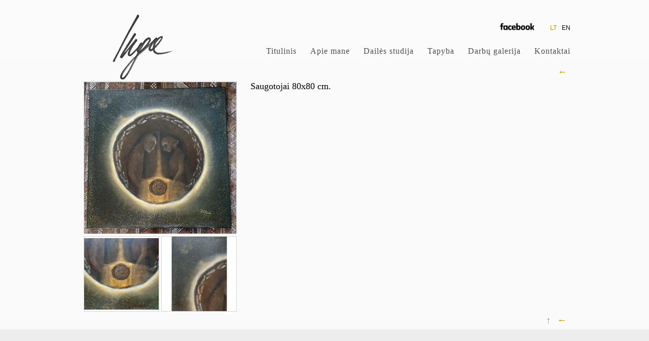

--- FILE ---
content_type: text/html
request_url: http://www.ingart.lt/lt/tapyba/product/163/saugotojai-80x80-cm/
body_size: 3216
content:
<!DOCTYPE html PUBLIC "-//W3C//DTD XHTML 1.0 Transitional//EN" "http://www.w3.org/TR/xhtml1/DTD/xhtml1-transitional.dtd">
<html lang="lt" xmlns="http://www.w3.org/1999/xhtml" xmlns:og="http://ogp.me/ns#" xmlns:fb="https://www.facebook.com/2008/fbml">
<head>
    <meta http-equiv="Content-Type" content="text/html; charset=utf-8" />
	<meta http-equiv="X-UA-Compatible" content="IE=9" />
    <meta name="title" content="Saugotojai 80x80 cm." />
    <meta name="description" content="Ingos Dambrauskienės tapyba, paveikslai, grafinio dizaino darbai" />
    <meta name="keywords" content="Inga Dambrauskienė, tapyba, paveikslai, oranziniai, gulinti, pieva, prisirinkusi geliu, menas, maketai, nutapyti, dizaino darbai,dambrauskienie inga, Inga Dambrauskiene,  Dirbu grafinio dizaino srityje - kuriu atvirukus, knygų viršelius, plakatus, logotipus, vizitines ir t.t. Maketuoju, ruošiu spaudai.  Tapyba - mano atgaiva, mano meilė.  Paveikslai - tai mano vidiniai monologai, savotiška meditacija, kuri turi tik pozityvią energiją.  Pirmoji personalinė paroda - 2010 m." />
		<meta name="viewport" content="width=device-width, user-scalable=no, initial-scale=1, maximum-scale=1" />
	
	<meta property="og:url" content="http://www.ingart.lt/lt/tapyba/product/163/saugotojai-80x80-cm/" />
	<meta property="og:type" content="website" />
	<meta property="og:title" content="Saugotojai 80x80 cm." />
	<meta property="og:image" content="http://www.ingart.lt/uploads/catalog/product_163_1.jpg" />

    <base href="http://www.ingart.lt/" />
	<link rel="canonical" href="http://www.ingart.lt/lt/lcatalog/product/163/saugotojai-80x80-cm/" />

    <link rel="stylesheet" type="text/css" href="main.css?v2026012413" />
    <link rel="stylesheet" type="text/css" href="print.css" media="print" />
    <link rel="stylesheet" type="text/css" href="http://www.prokit.lt/frontend2/fancybox/jquery.fancybox-1.3.4.css" />
    <link rel="stylesheet" type="text/css" href="http://www.prokit.lt/frontend2/js/swipebox/src/css/swipebox.css" />
    <link rel="stylesheet" type="text/css" href="http://www.prokit.lt/frontend2/js/datepicker/css/datepicker.css" />

	<script type="text/javascript">var designMode = false;</script>
	    <script language="javascript" type="text/javascript" src="http://www.prokit.lt/frontend2/js/jquery.min.js"></script>
	<script language="javascript" type="text/javascript" src="http://www.prokit.lt/frontend2/js/jq.move.swipe.js"></script>
    <script language="javascript" type="text/javascript" src="http://www.prokit.lt/frontend2/js/jmenuV3.js"></script>
    <script language="javascript" type="text/javascript" src="http://www.prokit.lt/frontend2/js/main.js"></script>
		<!--
	<script language="javascript" type="text/javascript" src="http://www.prokit.lt/frontend2/js/video-js/video.dev.js"></script>
	<link href="http://www.prokit.lt/frontend2/js/video-js/video-js.min.css" rel="stylesheet" type="text/css" />
	-->
	

	<script type="text/javascript">
			responsiveOn = true;	advanced_slides = true;	var common_BU = 'http://www.prokit.lt/frontend2/';
			//videojs.options.flash.swf = "http://www.prokit.lt/frontend2/js/video-js/video-js.swf";
		</script>

	<script language="javascript" type="text/javascript" src="http://www.prokit.lt/frontend2/js/datepicker/js/bootstrap-datepicker.js"></script>
	<script language="javascript" type="text/javascript" src="http://www.prokit.lt/frontend2/fancybox/jquery.fancybox-1.3.4.js"></script>
	<script language="javascript" type="text/javascript" src="http://www.prokit.lt/frontend2/js/swipebox/src/js/jquery.swipebox.js"></script>
    <title>Saugotojai 80x80 cm. -  Inga Dambrauskienė | Tapyba </title>

	
</head>

<body id="bdy" class="innerpage tapyba  prod cat2 product163 it102 pageId_3  e_not_logged czNLogged pkt01">

	<div id="preloader_wt"><div id="status_wt"></div></div>

    	<div class="offsetTop"><!-- --></div>

			<div class="mobileMenu" style="display:none;">
			<div class="cont">
				<div class="heading">Meniu<a href="" class="mobileMenuCloseBtn"></a></div>
	            
				<ul class="mobileMenu"><li class=" mpId10"><a  href="http://www.ingart.lt/lt/titulinis/" class="">Titulinis</a></li><li class=" mpId11"><a  href="http://www.ingart.lt/lt/apie-mane/" class="">Apie mane</a></li><li class=" mpId21"><a  href="/lt/dailes-studija-/item/9/" class="">Dailės studija</a></li><li class="havechild mpId3"><a href="http://www.ingart.lt/lt/tapyba/"  class="top_mp_active activeMp ">Tapyba</a><ul><li class=" mpId2"><a  href="http://www.ingart.lt/lt/tapyba/category/2/produkcijos-kategorija/" class="activeMp">Darbai</a></li><li class=" mpId4"><a  href="http://www.ingart.lt/lt/tapyba/category/4/iskeliave-darbai/" class="">Iškeliavę darbai</a></li></ul></li><li class=" mpId2"><a  href="http://www.ingart.lt/lt/darbu-galerija/" class="">Darbų galerija</a></li><li class=" mpId12"><a  href="http://www.ingart.lt/lt/kontaktai/" class="">Kontaktai</a></li></ul>
			</div>
		</div>
		<div class="mobileSettings form" style="display:none;">
			<div class="cont">
				<div class="heading">Nustatymai<a href="" class="mobileSettingsCloseBtn"></a></div>
				<table class="tr_mobileSetting"><tr class="languages"><td class="ico"><div class="ico chooseLangIcon"><!-- --></div></td><td class="cont select"><select class="chooseLang frm" onchange="_url('http://www.ingart.lt/'+this.value+'/');"><option value="lt" selected="selected">Lietuvių</option><option value="en" >English</option></select></td></tr></table>

			</div>
		</div>
	
	<div class="header_cont">
		<div class="widthClip">

			<a href="http://www.ingart.lt/lt/" class="logo"><!-- --></a>

			
			
			
			<ul class="languages notranslate"><li class="act LT"><a href="http://www.ingart.lt/lt/"><span>LT</span></a></li><li class=" EN"><a href="http://www.ingart.lt/en/"><span>EN</span></a></li></ul>

            
            
			<ul class="tmenu"><li class="mpIt160 mpId10"><a  href="http://www.ingart.lt/lt/titulinis/" class="">Titulinis</a></li><li class="mpIt2 mpId11"><a  href="http://www.ingart.lt/lt/apie-mane/" class="">Apie mane</a></li><li class="mpIt11 mpId21"><a  href="/lt/dailes-studija-/item/9/" class="">Dailės studija</a></li><li class="havechild mpIt102 mpId3"><a href="http://www.ingart.lt/lt/tapyba/"  class="top_mp_active activeMp ">Tapyba</a><ul><li class="mpIt mpId2"><a  href="http://www.ingart.lt/lt/tapyba/category/2/produkcijos-kategorija/" class="activeMp">Darbai</a></li><li class="mpIt mpId4"><a  href="http://www.ingart.lt/lt/tapyba/category/4/iskeliave-darbai/" class="">Iškeliavę darbai</a></li></ul></li><li class="mpIt3 mpId2"><a  href="http://www.ingart.lt/lt/darbu-galerija/" class="">Darbų galerija</a></li><li class="mpIt5 mpId12"><a  href="http://www.ingart.lt/lt/kontaktai/" class="">Kontaktai</a></li></ul>

			<div class="headerFCK"><p>&nbsp;<a href="https://www.facebook.com/inga.dambrauskiene.5" target="_blank"><img src="http://www.ingart.lt/uploads/userfiles/fb.png" alt="" width="80" height="17" /></a></p></div>

						<div class="mobileIcons">
				<a href="" class="mobileMenuBtn"></a>
				<a href="" class="mobileSettingsBtn"></a>								<div class="wrapper"><!-- --></div>
			</div>
			
            <div class="wrapper"><!-- --></div>

        </div>

	</div>

	<div class="betweenHeaderFooter"><!-- --></div>

	<div class="logo_cont"><img src="http://www.ingart.lt/uploads/catalog/product_163_1.jpg" alt="" /></div>
    <div class="data_block" id="t_data_block">
		<div class="widthClip">

			
		   	
						<div class="padd15" id="txt_cont">

						        <table cellspacing="0" class="path upper">
				<tr>
		            <td class="path">
										
					</td>
		            <td class="path">&nbsp;</td>		            <td class="link"><a class="list" href="javascript:history.go(-1);">←</a></td>
		        </tr>
				</table>
				<div class="spacer10"><!-- --></div>
				
				

<div class="product_cont ">

	    <div class="pictures aleft">
        <a class="thumb" href="uploads/catalog/product_163_1.jpg" rel="product_viewer" id="pthumb_163" title="" style="background-image:url(uploads/catalog/product_163_1s300.jpg?1710314515);"><img src="uploads/catalog/product_163_1s300.jpg?1710314515" alt="" /></a>
        <div class="wrapper"><!-- --></div>
                <div class="more_photos">
                            <a id="th_2" rel="product_viewer" href="uploads/catalog/product_163_2.jpg?1710314515"  title="" style="background-image:url(uploads/catalog/product_163_2s150.jpg?1710314515);">
                    <img src="uploads/catalog/product_163_2s150.jpg?1710314515" alt="" />
                </a>
                            <a id="th_3" rel="product_viewer" href="uploads/catalog/product_163_3.jpg?1710314515"  title="" style="background-image:url(uploads/catalog/product_163_3s150.jpg?1710314515);">
                    <img src="uploads/catalog/product_163_3s150.jpg?1710314515" alt="" />
                </a>
                        <div class="wrapper"><!-- --></div>
        </div>
            </div>
		
    <div class="data  aright">
        <h3 class="header">Saugotojai 80x80 cm.</h3>
		<div class="params">
	        <table cellspacing="0" cellpadding="0" class="params">
				        				        </table>
		</div>
        <div class="wrapper"><!-- --></div>
        		
		
				
        		
				
    </div>
	<div class="wrapper"><!-- --></div>
</div>




								<div class="spacer10"><!-- --></div>
				<table cellspacing="0" class="path lower">
				<tr>
		            <td class="path">&nbsp;</td>
		            		            <td class="link"><a class="top" href="javascript:scroll(0,0);">↑</a></td>
		            <td class="link"><a class="list" href="javascript:history.go(-1);">←</a></td>
		        </tr>
				</table>
		        <div class="spacer10"><!-- --></div>
				
		    </div>
			
		    
					</div>
    </div>

	<div class="between_data_footer"><!-- --></div>

	<div class="thekey" style="position:absolute; width:0px; height:0px; overflow:hidden;">smart foreash</div>

    
	<div class="footer_block">		<div class="widthClip">

            <a href="http://www.ingart.lt/lt/" class="logo"><!-- --></a>

			
			
            <ul class="languages notranslate"><li class="act LT"><a href="http://www.ingart.lt/lt/"><span>LT</span></a></li><li class=" EN"><a href="http://www.ingart.lt/en/"><span>EN</span></a></li></ul>

            
            			<ul class="bmenu"><li><a  href="http://www.ingart.lt/lt/titulinis/" class="">Titulinis</a></li><li><a  href="http://www.ingart.lt/lt/apie-mane/" class="">Apie mane</a></li><li><a  href="/lt/dailes-studija-/item/9/" class="">Dailės studija</a></li><li class="havechild"><a href="http://www.ingart.lt/lt/tapyba/"  class="top_mp_active">Tapyba</a><ul><li><a  href="http://www.ingart.lt/lt/tapyba/category/2/produkcijos-kategorija/">Darbai</a></li><li><a  href="http://www.ingart.lt/lt/tapyba/category/4/iskeliave-darbai/">Iškeliavę darbai</a></li></ul></li><li><a  href="http://www.ingart.lt/lt/darbu-galerija/" class="">Darbų galerija</a></li><li><a  href="http://www.ingart.lt/lt/kontaktai/" class="">Kontaktai</a></li></ul>
			<div class="footerFck"><p>&copy; 2016 All rights reserved</p></div>
		</div>
	</div>
	
	<div class="offsetBottom"><!-- --></div>

	
<script type="text/javascript">
var designMode = false;
var newsletterGroups = '';
var lngChoose = 'Pasirinkite';
var current_page_url = 'http://www.ingart.lt/lt/tapyba/product/163/saugotojai-80x80-cm/';
var niekoNerastaLng = 'Pagal įvestą paieškos žodį, nieko nerasta.';
var newslTypeLng = 'Jūs esate (el. paštas priklauso)';
var newslType0Lng = 'Privatus asmuo';
var newslType1Lng = 'Įmonė';
var lng_PriceTooLow = 'Jūsų siūloma kaina per maža, šiuo metu minimalus pasiūlymas yra';
var base_url = 'http://www.ingart.lt/';
def_language = 'lt';
var EThPriceClk2Cart = '';
var eAdd2CartAni = '';
var menuAnimation = '';
var menuDuration = 400;
$('ul.tmenu').jmenu({duration: menuDuration, animation:menuAnimation });$('ul.bmenu').jmenu2({duration: menuDuration, animation:menuAnimation});globalPositioning = 'CT';
globalHeight = 'grow';


if (typeof consentModeSet === "function") {
	consentModeSet();
}

</script>

</body>
</html>

--- FILE ---
content_type: text/css
request_url: http://www.ingart.lt/main.css?v2026012413
body_size: 15608
content:
/*Segment start base*/
@charset "utf-8";
* { padding:0px; margin:0px; }
*:focus { outline:0; }
p { margin-bottom:15px; }
ul li { margin-left:15px; }
ol li { margin-left:15px; }
ol, ul { padding-left:15px; }
div.wrapper { clear:both; }

a img { border:0px; }

label { cursor: pointer; }

body { overflow-x:hidden; overflow-y:scroll; overflow:-moz-scrollbars-vertical; background-position:center top; background-repeat:repeat-x; }

div.spacer30 { height:30px; }
div.spacer20 { height:20px; }
div.spacer10 { height:10px; }

html, body { height:100%; }

#distance { width:1px; height:50%; margin-bottom:-275px; float:left; }
#container { margin:0 auto; position:relative; text-align:left; height:550px; width:980px; clear:left; }

#distance_wad { width:1px; height:50%; margin-bottom:-300px; float:left; }
#container_wad { margin:0 auto; position:relative; text-align:left; height:600px; width:980px; clear:left; }

#container #wad_block { display:none; }
#container_wad #wad_block { display:block; width:100%; overflow:hidden; height:50px; }

#header_cont { height:80px; }

#logo_cont { float:left; height:80px; }
#logo_cont a { display:block; position:absolute; z-index:120; height:80px; }

#phone_cont { float:left; height:80px; padding:0px 10px; }
#phone_cont table tr td { height:80px; vertical-align:top; }
#phone_cont .phone span { display:block; }

#lang_cont { float:right; padding:5px 15px 5px 20px; height:20px; display:block; list-style:none; }
#lang_cont li { float:left; margin:0px; padding:0px 4px; height:20px; line-height:20px; }
#lang_cont li a { text-transform:uppercase; text-decoration:none; height:20px; line-height:20px; }
#lang_cont li.act a { text-decoration:none; cursor:default; }

.nodisplay { display:none; }

.search_form { display:none; }

div.data_block { width:980px; height:450px; overflow:hidden; }
div.padd15 { width:100%; } /* margin-left:15px; margin-top:15px; padding-right:10px; height:420px; overflow-x:hidden; overflow-y:auto; */

/* scrollbar */
#scrollbar1 { width: 980px; }
#scrollbar1 .viewport_sc { width: 950px; height: 420px; margin:15px; overflow: hidden; position: relative; }
#scrollbar1 .overview_sc { list-style: none; position: absolute; left: 0; top: 0; padding: 0; margin: 0; }
#scrollbar1 .scrollbar_sc { background: transparent url(uploads/bg-scrollbar-track-y.png) no-repeat 0 0; position: relative; background-position: 0 0; float: right; width: 15px; }
#scrollbar1 .track_sc { background: transparent url(uploads/bg-scrollbar-trackend-y.png) no-repeat 0 100%; height: 100%; width:13px; position: relative; padding: 0 1px; }
#scrollbar1 .thumb_sc { background: transparent url(uploads/bg-scrollbar-thumb-y.png) no-repeat 50% 100%; height: 20px; width: 25px; cursor: pointer; overflow: hidden; position: absolute; top: 0; left: -5px; }
#scrollbar1 .thumb_sc .end_sc { background: transparent url(uploads/bg-scrollbar-thumb-y.png) no-repeat 50% 0; overflow: hidden; height: 5px; width: 25px; }
#scrollbar1 .disable_sc { display: none; }

div.footer_block { width:950px; height:20px; overflow:hidden; line-height:20px; padding:0px 15px; }

div.slider_cont { width:980px; height:450px; overflow:hidden; margin:0px auto; }
div.slider_cont div.slide_btns { position:absolute; margin-top:430px; text-align:right; width:980px; z-index:5; }
div.slider_cont div.slide_btns a { text-decoration:none; padding:5px 5px; line-height:20px; font-weight:bold; }
div.slider_cont div.slide_btns a:hover {  }
div.slider_cont div.slide_btns a.act {  }
div.slider_cont div.slides_block { width:980px; height:450px; overflow:hidden; position:absolute; } /* background-color:#FFFFFF; */
div.slider_cont div.viewport { width:980px; height:450px; overflow:hidden; position:absolute; }
div.slider_cont div.viewport div.slider { position:absolute; top:0px; left:0px; height:450px; overflow:hidden; }
div.slider_cont div.viewport div.slider div.slide { position:absolute; top:0px; left:0px; width:980px; height:450px; overflow:hidden; visibility:hidden; background-position:center; background-repeat:no-repeat; }
div.slider_cont div.viewport div.slider div.slide img.normal { display:none; }
div.slider_cont div.viewport div.slider div.slide a.normal { display:block; width:33%; height:450px; float:left; }
div.slider_cont div.viewport div.slider div.slide a.normal.w { width:34%; }
div.slider_cont div.viewport div.slider div.slide span.empty { display:block; width:33%; height:450px; float:left; }
div.slider_cont div.viewport div.slider div.slide span.w { width:34%; }
/* div.slider_cont div.viewport div.slider div.slide a:hover { background-color:#FFFFFF; opacity:0.05; -ms-filter:"progid:DXImageTransform.Microsoft.Alpha(Opacity=5)"; filter: alpha(opacity=5); } */
div.slider_cont div.prev_big { position:absolute; z-index:6; display:block; width:50px; height:50px; line-height:50px; text-align:center; text-decoration:none; cursor:pointer; margin-top:200px; margin-left:0px; }
div.slider_cont div.next_big { position:absolute; z-index:6; display:block; width:50px; height:50px; line-height:50px; text-align:center; text-decoration:none; cursor:pointer; margin-top:200px; margin-left:930px; }

div.logo_cont { display:none; }

/* top menu */
ul#tmenu { margin:0px; padding:0px; list-style:none; overflow:hidden; float:right; clear:right; }
ul#tmenu li { margin:0; padding:0; float:left; display:block; cursor:pointer; vertical-align:bottom; }
ul#tmenu li a { display: block; }
ul#tmenu li ul { display: none; position:absolute; z-index:200; margin:0px; padding:0px; list-style:none; zoom:1; }
ul#tmenu li ul li { float: none; } 
/* Styling starts here */
ul#tmenu { height:50px; }
ul#tmenu li { margin-left:1px; }
ul#tmenu li:first-child, ul#tmenu li.fchild { margin-left:0px; }
ul#tmenu li a { display:block; text-decoration:none; line-height:50px; height:50px; padding:0px 15px 0px 15px; }
ul#tmenu li a.top_mp_active {}
ul#tmenu li a.top_mp_active:hover {  }
ul#tmenu li.ovr a, ul#tmenu li.ovr a:hover, ul#tmenu li.ovr a.top_mp_active, ul#tmenu li.ovr a.top_mp_active:hover {  }
ul#tmenu li.havechild:hover a, ul#tmenu li.havechild:hover a.top_mp_active {  }
/*2*/
ul#tmenu li.ovr ul { width:160px; height:auto; padding:5px 0px; margin-left:0px; }
ul#tmenu li.ovr ul li { padding:0px; margin:0px; width:160px; height:auto; background-color:transparent; }
ul#tmenu li:hover ul li a, ul#tmenu li.ovr ul li a, ul#tmenu li.havechild:hover ul li a, ul#tmenu li.ovr ul li a:hover { width:130px; line-height:100%; padding:5px 15px 6px 15px; margin:0px; height:auto; background-color:transparent; }
ul#tmenu li.ovr ul li.havesubchild a, ul#tmenu li.ovr ul li.havesubchild a:hover {  }
ul#tmenu li.ovr ul li.ovr a, ul#tmenu li.ovr ul li.ovr a:hover {  }
/*3*/
ul#tmenu li.ovr ul li.ovr ul { width:160px; height:auto; padding:0px; border:1px solid #ffffff; }
ul#tmenu li.ovr ul li.ovr ul li a, ul#tmenu li.ovr ul li.ovr ul li a:hover { background-color:transparent; }
ul#tmenu li.ovr ul li.ovr ul li.ovr a, ul#tmenu li.ovr ul li.ovr ul li.ovr a:hover { }
/* top menu end */

table.path { width:100%; margin-bottom:0px; }
table.path tr td.path { text-align:left; vertical-align:middle; width:90%; }
table.path tr td.path a { text-transform:uppercase;  }
table.path tr td.path span { font-weight:normal;  }
table.path tr td.path h1 {  }
table.path tr td.link { text-align:right; vertical-align:middle; white-space:nowrap; padding-left:10px; width:1%; }
table.path tr td.link a { text-decoration:none; }
table.path tr td.link a.list { display:block; width:15px; height:15px; line-height:15px; text-align:center; font-size:150%; }
table.path tr td.link a.back { display:block; width:15px; height:15px; line-height:15px; text-align:center; font-size:150%; }
table.path tr td.link a.top  { display:block; width:15px; height:15px; line-height:15px; text-align:center; font-size:150%; }
table.path tr td.ord_paging { white-space:nowrap; width:1%; text-align:right; padding-right:10px; }

div.txt table.wborder { border-collapse:collapse; border-width:0px; margin:0px; margin-bottom:15px; }
div.txt table.wborder tbody tr td { padding:2px; border:1px solid #CCCCCC; }
img.wborder { border:1px solid #CCCCCC; } /*padding:1px !important;*/
div.txt { letter-spacing:0.1px; }
div.txt img { margin:5px; }


div.news_block { margin-bottom:15px; }
div.news_block div.thumb_side { float:left; width:30%; padding-right:10px; }
div.news_block div.thumb_side a { display:block; width:100%; height:150px; border:1px solid #cccccc; background-position:center; background-repeat:no-repeat; background-color:#FFFFFF; }
div.news_block div.thumb_side a img { display:none; }
div.news_block div.data_side { float:left; width:68%; }
div.news_block div.data_side div.summary { min-height:150px; }
div.news_block div.data_side div.summary table, div.data_side div.summary table tr td { height:150px; vertical-align:middle;}
div.news_block div.data_side div.summary a.cap { font-weight:bold; padding-bottom:5px; display:block; }
div.news_block div.data_side div.summary div.date { padding-bottom:5px; }
img.news_pic { border:1px solid #cccccc; float:left; margin: 5px 25px 5px 0; z-index:3; }
div.news_apr h3 { padding-bottom:10px; }
div.news_apr div.date { padding-bottom:10px; }

div.paging { padding:5px 10px; text-align:center; cursor:default; }
div.paging a, td.ord_paging a { cursor:pointer; padding:2px 5px; text-decoration:none; }
div.paging span, td.ord_paging span { padding:2px 5px; text-decoration:none;  }
div.paging span.nobg, td.ord_paging span.nobg { padding:2px 5px; text-decoration:none; }
div.paging .current_page, td.ord_paging .current_page {  }

div.it0005 { display:block; }
div.it0005 div.data_cont { float:left; width:450px; margin-right:25px; }
div.it0005 div.form_cont { float:left; width:450px; margin-top:-5px; }
div.it0005 div.form_cont.inContent { float:none; width:100%; margin-top:-5px; }
div.it0005 div.form_cont h3 { padding-bottom:10px; }

div.form {}
div.form table { width:100%; }
div.form table tr td { }
div.form td.compad_err { color:#FF0000; padding:10px 0px; }
div.form td.frm_txt { padding-bottom:5px; padding-top:5px; vertical-align:top; }
div.form td.frm_inp { padding-bottom:5px; text-align:right; padding-left:5px; padding-right:7px; }
div.form td.frm_inp label { display:inline-block; padding-left:5px; height:14px; line-height:14px; cursor:pointer; }
div.form td.frm_inp div.variant { display:inline-block; min-width:48%; margin-right:2%; padding:2px 0px; }
div.form td.frm_inp div.variant input { margin-left:0px; }
div.form input.frm, div.form textarea.frm, div.form select.frm { border-style:solid; padding:2px 5px; width:100%; margin-left:-5px; overflow:hidden; }
div.form textarea.frm { height: 80px; overflow: auto !important; }
div.form select.frm { width:100%; }
div.form select.frm option { padding-right:10px; background-color:#FFFFFF; color:#000000; }
div.form td.inp_small { width:80px; padding-left:5px; padding-right:5px; }
div.form td.rules { text-align:center; padding-right:5px; }
div.form .btn { border-style:solid; width:100%; padding:2px 5px; cursor:pointer; height:auto; line-height:normal;  }
div.form div.btn_cont { }

div.album_block { margin-bottom:15px; }
div.album_block div.thumb_side { float:left; width:30%; padding-right:10px; box-sizing: border-box; }
div.album_block div.thumb_side a { display:block; width:150px; height:150px; border:1px solid #cccccc; background-position:center; background-repeat:no-repeat; background-color:#FFFFFF; box-sizing: border-box; }
div.album_block div.thumb_side a img { display:none; }
div.album_block div.data_side { float:left; width:68%; }
div.album_block div.data_side div.summary { min-height:150px; }
div.album_block div.data_side div.summary table, div.data_side div.summary table tr td { height:150px; vertical-align:middle;}
div.album_block div.data_side div.summary a.cap { font-weight:bold; padding-bottom:5px; display:block; }
div.album_block div.data_side div.summary div.date { padding-bottom:5px; }

div.gallery { width:102%; margin-left:-1%; margin-right:-1%; }
div.gallery h3 { padding-bottom:10px; }
div.gallery div.mthumb { float:left; margin:0px 0px 30px 0px; width:20%; box-sizing: border-box; padding:5px 1% 0px 1%; }
div.gallery div.mthumb a { display:block; width:100%; height:150px; border:1px solid #cccccc; background-color:#FFFFFF; background-position:center; background-repeat:no-repeat; background-size: cover; }
div.gallery div.mthumb a img { display:none; }

div.cat_list { width:102%; margin-left:-1%; margin-right:-1%; }
div.cat_list h3 { padding-bottom:10px; }
div.cat_list div.mthumb { float:left; margin:0px 0px 30px 0px; width:20%; box-sizing: border-box; padding:5px 1% 0px 1%; }
div.cat_list div.mthumb a.thumb { display:block; width:100%; height:150px; padding:0px; border:1px solid #cccccc; background-color:#FFFFFF; background-position:center; background-repeat:no-repeat; background-size: cover; }
div.cat_list div.mthumb a.thumb span.thumb2 { display:none; width:100%; height:100%; background-position:center; background-repeat:no-repeat; background-size: cover; }
div.cat_list div.mthumb:hover a.thumb span.thumb2 { display:inline-block;  }
div.cat_list div.mthumb a.thumb img { display:none; }
div.cat_list div.mthumb div.title { width:100%; text-align:left; margin-top:3px; height:32px; line-height:16px; overflow:hidden; }

div.prod_list { width:102%; margin-left:-1%; margin-right:-1%; }
div.prod_list h3 { padding-bottom:10px; }
div.prod_list div.mthumb { float:left; margin:0px 0px 30px 0px; width:20%; box-sizing: border-box; padding:5px 1% 0px 1%; }
div.prod_list div.mthumb a.thumb { display:block; width:100%; height:150px; border:1px solid #cccccc; background-color:#FFFFFF; background-position:center; background-repeat:no-repeat; background-size: cover; }
div.prod_list div.mthumb a.thumb img { display:none; }
div.prod_list div.mthumb div.title { width:100%; text-align:left; margin-top:0px; overflow:hidden; } /* height:30px; */
div.prod_list div.mthumb div.title div.price { float:right; padding-left:10px; }

div.prod_list div.mthumb span.newTip, div.prod_list div.mthumb span.saleTip, div.prod_list div.mthumb span.popularTip { display: block; position: absolute; padding: 5px 10px; z-index:2; min-width:42%; font-size: 13px; left: -2px; top: 5px; }
span.popularTip {background-color:  #f9a006; border-radius: 0px; color: #fff; height: 20px; text-align: center;}
span.saleTip {background-color: #c3041c; border-radius: 0px; color: #fff; height: 20px; text-align: center;}
span.newTip {background-color:  #81a30a; border-radius: 0px; color: #fff; height: 20px; text-align: center;text-transform: capitalize;}

/*sale nubraukimas*/
table.params tbody tr td.val strike {color: #990000;  font-weight: 300;}

/*params in products - to left*/
table.eshopSideBlocks div.params table.params {}

div.prod_list div.param_block { width:100%; overflow: visible; }

h3.prod_list { }
div.prod_block { margin-bottom:15px; }
div.prod_block div.thumb_side { float:left; width:152px; padding-right:10px; }
div.prod_block div.thumb_side a { display:block; width:150px; height:150px; border:1px solid #cccccc; background-position:center; background-repeat:no-repeat; background-color:#FFFFFF; background-size: cover; }
div.prod_block div.thumb_side a img { display:none; }
div.prod_block div.data_side { float:left; width:760px; }
div.prod_block div.data_side div.summary { min-height:150px; }
div.prod_block div.data_side div.summary table, div.data_side div.summary table tr td { height:150px; vertical-align:middle;}
div.prod_block div.data_side div.summary a.cap { font-weight:bold; padding-bottom:5px; display:block; }
div.prod_block div.data_side div.summary div.price { padding-bottom:5px; }

div.product_cont {}
div.product_cont div.pictures { float:left; width:304px; }
div.product_cont div.pictures.aleft { float:left !important; }
div.product_cont div.pictures.aright { float:right !important; }
div.product_cont div.pictures a.thumb { display:block; width:300px; height:300px; border:1px solid #cccccc; background-position:center; background-repeat:no-repeat; background-color:#FFFFFF; background-size: cover; }
div.product_cont div.pictures a.thumb img { display:none; }
div.product_cont div.pictures div.more_photos { width:320px; }
div.product_cont div.pictures div.more_photos a { display:block; float:left; width:145px; height:145px; margin-right:4px; margin-top:4px; padding:1px; border:1px solid #cccccc; background-position:center; background-repeat:no-repeat; background-color:#FFFFFF; background-size: cover; }
div.product_cont div.pictures div.more_photos a img { display:none; }
div.product_cont div.data { float:left; width:580px; padding-left:25px; }
div.product_cont div.data.aleft { padding-left:0px !important; padding-right:25px !important; }
div.product_cont div.data.aright { padding-left:25px !important; padding-right:0px !important; }
div.product_cont div.data h3 {  }
div.product_cont div.data table.params { width:100%; }
div.product_cont div.data table.params tr td { padding:5px 0px 0px 0px; }
div.product_cont div.data table.params tr td.var { width:10%; white-space:nowrap; }
div.product_cont div.data table.params tr td.val { font-weight:bold; padding-left:20px; }
div.product_cont div.data div.descr { /*background-color: #f2f2f2;*/ box-sizing: border-box; margin-top: 40px; padding: 15px; width: 100%; }

.eshop div.product_cont div.pictures { width:40%; overflow: hidden; }
.eshop div.product_cont div.pictures a.thumb { width:100%; height:300px; }
.eshop div.product_cont div.pictures div.more_photos { width:100%; }
.eshop div.product_cont div.pictures div.more_photos a { width:45%; height:145px; margin-right:4px; margin-top:4px; padding:1px; border:1px solid #cccccc; background-position:center; background-repeat:no-repeat; background-color:#FFFFFF; background-size: cover; }
.eshop div.product_cont div.data { float:left; width:60%; padding-left:25px; box-sizing: border-box; }


div.category_descr { padding:0px 1% 20px 1%; }

div.product_cont div.data.wide { float:none; width: auto; padding-left:0px; }

div.prod_list table.params { width:100%; } /* sarase */
div.prod_list table.params tr td { padding:2px 0px 0px 0px; }
div.prod_list table.params tr td.var { width:10%; white-space:nowrap; }
div.prod_list table.params tr td.val { font-weight:bold; padding-left:20px; }


div.hp_blocks { display:none; }
div.hp_blocks div.block_wide { padding:5px 15px; overflow:hidden; width:950px; }
div.hp_blocks div.block_wide div.cat_list { width:1200px; }
div.hp_blocks div.block_wide div.cat_list div.mthumb { margin-right:47px; }
div.hp_blocks div.block_wide div.prod_list { width:1200px; }
div.hp_blocks div.block_wide div.prod_list div.mthumb { margin-right:47px; }
div.hp_blocks div.block { float:left; width:460px; overflow:hidden; padding:10px 15px; }
div.hp_blocks div.block div.news_block div.data_side { width:288px; } /* titulinio isnasas */
table.path tr td.link a.hp_blocks { text-decoration:underline !important; background-image:none; background-color:transparent; }

div.product_filter { padding:0px 0px 10px 0px; }
div.product_filter table { width:100%; }
div.product_filter table tr td { padding-right:1%; width:16.5%; }
div.product_filter table tr td.cap { font-weight:bold; }
div.product_filter table tr td.fltr select { width:100%; font-size:small; }
div.product_filter table tr td.fltr select option { font-size:small; }

/*klausk*/
div.msgs { padding:0px 0px; }
div.msgs table { width:100%; }
div.msgs table tr td.question { padding:5px 5px 5px 5px; }
div.msgs table tr td.answer { padding:5px 5px 10px 5px; }
div.msgs table tr td div.spacer { height:15px; width:10px; }

/*klausimai/atsakymai*/
div.it0005  {width: 100%; box-sizing: border-box;}
div.it0005 div.form_cont {width: 50%; box-sizing: border-box; margin:0; padding:5px;}
div.it0005 div.data_cont {width: 50%; box-sizing: border-box; margin:0; padding:5px;}

div.it0005 div.data_cont div.msgs table {padding-top:20px;}
div.it0005 div.data_cont div.msgs table tr td div.spacer { border-bottom:1px solid #ccc; height: 15px; margin-bottom: 15px; width: 100%; }

div.it0005 div.msgs table tr td {padding: 10px;}
div.it0005 div.msgs table tr td.question {background-color: #f2f2f2; border-left: 2px solid #ccc; border-right: 2px solid #ccc; padding: 10px;}
div.it0005 div.msgs table tr td.answer {padding: 0 10px 10px;}

div.globalHTML { position:absolute; }

div.nextPrev { padding: 5px 0px; } 
div.nextPrev table { width: 100%; }
div.nextPrev table td.prev { padding-right:5px; }
div.nextPrev table td.next { padding-left:5px; text-align: right; }




/* baneris */
div.b980 { text-align:center; }
div.b200 { text-align:center; margin-top:20px; width:200px; overflow:hidden; }
div.bSide { text-align:left; position:absolute; margin-left:980px; }

/* mobile */
body.mobile { height:100%; }
body.mobile, body.mobile a, body.mobile a:hover, body.mobile table.mainCont tr td { font-size: 14px !important; line-height: 16px !important; }
body.mobile .mheader { line-height:100% !important; display:block; padding-bottom:1%; line-height: 20px !important; }

div.mainCont { width:98%; padding:1% 1% 0% 1%; overflow:hidden; }
div.mainCont.mfooter, div.mainCont.mheaderCont { padding:1% 1% 1% 1%; }
table.mainCont { width:100%; }
table.mainCont tr td { width:50%; }

table.mainCont tr td.head {  }
table.mainCont tr td.head img.mobileLogo { max-width:60%; }
table.mainCont tr td.tools { font-size: 16px !important; line-height: 18px !important; text-align:right; vertical-align:top; }
table.mainCont tr td.tools.down { vertical-align:bottom; }

.mbtn { display:inline-block; padding:3% 4%; background-color:#000000; color:#ffffff; }
table.mainCont tr td a.pcVersion { text-transform:uppercase; margin-right:6%; }
table.mainCont tr td a.act {display:none; }
table.mainCont tr td a.tel { display:inline-block; margin-top:5%; font-size: 25px !important; line-height: 30px !important; }
table.mainCont tr td.moreBtn { text-align:center; padding:0% 4% 3% 4%;  }
table.mainCont tr td.moreBtn a { width:50%; text-align:center; }

table.mainCont tr td.foot { text-align:center; }
table.mainCont tr td.headerInfo { padding:3% 0px; }
table.mainCont tr td.footerInfo { padding:3% 0px; }

table.mainCont tr td.n { padding-bottom:3%; vertical-align:top;  }
table.mainCont tr.inactive { display:none; }
table.mainCont tr td.n span.caption { font-weight:bold; display:block; text-align:left; padding-bottom:1%; }
table.mainCont tr td.n span.ndescr { font-weight:normal; display:block; overflow:hidden; text-align:left; }
table.mainCont tr td.n:first-child { padding-right:1%; }
table.mainCont tr td.n img { width:100%; }

table.mainCont tr.clickbl td { cursor:pointer; background-color:b4b4b4; }

div.newsApr { display:none; position:fixed; overflow:auto; top:0px; width:100%; height:100%; left:0px; z-index:20; background-color:#ffffff; }
div.newsApr span.caption { font-weight:bold; display:block; text-align:left; font-size: 16px !important; line-height: 18px !important; padding:5%; }
div.newsApr span.ndescr { font-weight:normal; display:block; text-align:left; padding:0% 5% 5% 5%; }
div.newsApr img { max-width:100%; }

body.mobile a.upBtn { display:none; position:fixed; left:40%; bottom:1%; text-align:center; width:40px; height:40px; font-size: 28px !important; line-height: 40px !important; background-color:#000000; color:#ffffff; z-index: 5; }
/* mobile end */

/* eshop */
div.rules2 { border: 1px solid #cccccc; height: 150px; overflow: auto; padding: 5px; margin-bottom: 5px; }
div.cartUpdated {border: 1px solid #f2f2f2;}

div.eCart { display: block; position: absolute; background-color:#ffffff; margin-left:920px; margin-top:25px; }
div.eCart div.ilu { display: block; float: left; width: 30px; margin-left:7px; height: 30px; background-image: url(uploads/userfiles/tempEshIcons.png); background-position:-46px center; background-repeat: no-repeat; }
div.eCart.act div.ilu { background-position:-147px center; }
div.eCart div.info { display: block; float: left; width: 23px; line-height: 30px; font-size: 12px; background-color: #000; border-radius: 50%; box-sizing: border-box;  height: 25px; left: 20px; line-height: 25px; margin: 0; position: absolute; text-align: center; width: 25px; font-weight: bold; color:#ffffff; top: -10px; }
.mobileLayout .prCnt {  background-color: white;  border-radius: 50%; box-sizing: border-box; color: black;  display: block;  float: left; font-size: 12px; font-style: normal; font-weight: normal; height: 25px; left: 20px; letter-spacing: 0; line-height: 25px; margin: 0; position: absolute;  text-align: center; text-decoration: none;  text-transform: none; top: 3px; width: 25px; border: 1px solid grey;}
div.eCart div.cart { display: none; position: absolute; width:200px; padding:10px 10px 10px 10px; background-color:#ffffff; margin-left:-185px; }
div.eCart.top div.cart { border: 1px solid #eaeaea; z-index:140; }
div.eCart:hover div.cart { display: block; }
div.eCart div.cart { font-size:12px; }
div.eCart div.cart td { vertical-align: top; }
div.eCart div.cart td.data table td { white-space: nowrap; }
div.eCart div.cart td.cap { font-size:10px;    display: block; max-width: 160px; overflow: hidden; text-overflow:ellipsis; white-space: nowrap; }
div.eCart div.cart td.thumb a { display:block; width:36px; height:36px; background-size: cover; border:1px solid #cccccc; }
div.eCart div.cart td.thumb { padding-bottom: 8px; }
div.eCart div.cart td.pr_summ_total { font-size:12px; text-align: right; }
div.eCart div.cart td.pr_summ { text-align: right;  display: block; float: left; width: 33%;text-align: center; }
div.eCart div.cart td.pr_price {   display: block; float: left; width: 33%;text-align: center; }
div.eCart div.cart td.pr_cnt { text-align: center;   display: block; float: left; width: 33%; }
div.eCart div.cart table { width:100%; }
div.eCart div.cart table div.hr_small { width:100%; height:1px; background-color:#cccccc; margin:5px 0px 10px 0px; }
div.eCart div.cart a.btn { font-size:12px; display: block; margin-top:10px; padding-left:0px; padding-right:0px; text-align:center; }

div.eCart.act div.cart table tbody tr td.data table tbody tr {width:100%;}
div.eCart.act div.cart table tbody tr td.data table colgroup {display:none;}

div.ecartBlock div.eCart { display: block; position: relative; background-color: transparent; margin-left:0px; margin-top:0px; top:0px; left:0px; }
div.ecartBlock div.eCart div.ilu { display: none; }
div.ecartBlock div.eCart div.info { display: none; }
div.ecartBlock div.eCart { display: block; position: relative; width:100%; height: auto; padding:0px; background-color: transparent; margin-left:0px; }
div.ecartBlock div.eCart div.cart { display: block; position: relative; width:100%; height: auto; padding:0px; background-color: transparent; margin-left:0px; }

div.greyEshpBg { display: none; z-index:149; background-color:rgba(255, 255, 255, 0.8); position: fixed; top:0px; left:0px; width:100%; height:100%; }

div.eCurrencies { display: block; position: absolute; top:20px; left:510px; }

div.eUser { display: block; position: absolute; z-index:140; background-color:#ffffff; margin-left:870px; margin-top:25px; }
div.eUser div.ilu { display: block; float: left; width: 30px; height: 30px; background-image: url(uploads/userfiles/tempEshIcons.png); background-position:-6px center; background-repeat: no-repeat; }
div.eUser.act div.ilu { background-position:-107px center; }
div.eUser div.info { display: block; float: left; width: 10px; height: 30px; line-height: 30px; margin-left:-10px;  margin-top:-5px; text-align: center; }

div.eUser div.menu { display: none; position: absolute; width:220px; padding:10px 10px 10px 10px; background-color:#ffffff; margin-left:-212px; color:#8e8e8e;  border: 1px solid #eaeaea;}
div.eUser:hover div.menu, div.eUser.focused div.menu { display: block; }

div.eUser div.menu table { width: 100%; }
div.eUser div.menu table td { vertical-align: top; padding-bottom:5px; }
div.eUser div.menu table td.inp input { width: 100%; padding: 10px; border:1px solid #cccccc; box-sizing:border-box; }
div.eUser div.menu table td.forgot { font-size:12px; line-height:16px; padding-right:15px; vertical-align: middle; }
div.eUser div.menu table td.forgot a { font-size:12px; line-height:100%; color:#8e8e8e; }
div.eUser div.menu table td.regTxt { font-size:12px; color:#8e8e8e; }
div.eUser div.menu table td.btnCont { text-align: right; }
div.eUser div.menu div.hr_small { width:100%; height:1px; background-color:#cccccc; margin:5px 0px 10px 0px; }
div.eUser div.btnRegCont a.btn { font-size:16px; display: block; padding-left:0px; padding-right:0px; text-align:center; }
div.eUser div.menu a.btn.off, div.eUser div.menu a.btn.off:hover { font-size:16px; display: block; padding-left:0px; padding-right:0px; text-align:center; }

div.userSideBlock table { width: 100%; }
div.userSideBlock table td { vertical-align: top; padding-bottom:5px; }
div.userSideBlock table td.inp input { width: 100%; padding: 10px; border:1px solid #cccccc; box-sizing:border-box; }
div.userSideBlock table td.forgot { font-size:12px; line-height:16px; padding-right:15px; vertical-align: middle; }
div.userSideBlock table td.forgot a { font-size:12px; line-height:16px; color:#8e8e8e; }
div.userSideBlock table td.regTxt { font-size:12px; color:#8e8e8e; }
div.userSideBlock table td.btnCont { text-align: right; }
div.userSideBlock div.hr_small { width:100%; height:1px; background-color:#cccccc; margin:5px 0px 10px 0px; }
div.userSideBlock div.btnRegCont a.btn { font-size:16px; display: block; padding-left:0px; padding-right:0px; text-align:center; }
div.userSideBlock a.btn.off, div.userSideBlock a.btn.off:hover { font-size:16px; display: block; padding-left:0px; padding-right:0px; text-align:center; }

table.eshopSideBlocks { width:100%; margin:0px 0px; border-collapse:collapse; border-spacing: 0; }
table.eshopSideBlocks td { vertical-align:top; text-align:left; padding:0px; }
table.eshopSideBlocks td.leftBlock { width:19%; padding-right:1%; }
table.eshopSideBlocks td.rightBlock { width:20%; padding-left:1%; }

.eshopSideBlocks .box { margin-bottom: 20px; }
.eshopSideBlocks .box h3 {display: block; font-weight: normal; padding-bottom: 10px; font-size: 130%; text-transform: uppercase; }
.eshopSideBlocks td.rightBlock .box h3 { text-align:right; }

.box.lines_block li a { display: block; background-position: center center; background-repeat: no-repeat; background-size: cover; width: 100%; }
.box.lines_block li a img { display: none; }

ul.trademarks { margin:0px; padding:0px; list-style:none; white-space: normal; }
ul.trademarks li { margin:0; padding:0; display:block; cursor:pointer; vertical-align:bottom; }
.box.trademarks_block li a { display: block; background-position: center center; background-repeat: no-repeat; background-size: cover; width: 100%; height: 100px; margin-bottom: 10px; }
.box.trademarks_block li.txt a { width: 100%; height: auto; margin-bottom: 10px; }
.box.trademarks_block li a img { display: none; }

.box.random_product_block { padding: 15px; border: 1px solid #eaeaea;}
.box.random_product_block a.random_thumb { display: block; background-position: center center; background-repeat: no-repeat; background-size: cover; width: 100%; height: 150px; }
.box.random_product_block a.random_title { display: block; font-size:16px; background-color:rgba(0,0,0,0.5); height:32px; line-height:16px; margin-top:-42px; color:#ffffff; padding:5px; text-transform: none; }
.box.random_product_block div.randCat { display: block; margin-top: 10px; font-size: 12px; }
.box.random_product_block div.randCat a {font-size:100%;}

.eshopSideBlocks div.cat_list div.mthumb { width:33%; }
.eshopSideBlocks div.prod_list div.mthumb { width:33%; }


td.add2cart_inp input { padding: 10px; border:1px solid #cccccc; box-sizing:border-box; width:50px; margin-right:15px;  }

div.cartUpdated { display: none; font-size:22px; width:500px; text-align:center; padding:30px 20px; margin-left:-250px; position: fixed; z-index:150; left:50%; top:45%; background-color:#ffffff; }

tr.final td { border-top: 1px solid #cccccc; padding-top:5px; }
tr.hr td { border-top: 1px solid #cccccc; height:5px; }

.recalculate { font-size:14px; }

td.val { padding: 3px 10px; }
td.var, td.var2 { white-space: nowrap; }
td.var2 { padding-left:10px; }

div.payement_canceled { border: 1px solid #ff0000; padding:10px 20px; text-align:center; color:#ff0000; font-size:150%; }



/* tabai */
div.productTabsCont { padding: 10px 0 0; width: 100%; }
div.productTabsCont a { display: block; float: left; height:30px; line-height:30px; padding:0px 15px; border-left: 1px solid #f2f2f2; border-right: 1px solid #f2f2f2; border-top: 1px solid #f2f2f2; text-decoration: none; }
div.productTabsCont a.act { cursor: default; border-left: 1px solid #f2f2f2; border-right: 1px solid #f2f2f2; border-top: 1px solid #f2f2f2; background-color:#f2f2f2; }
div.productTabCont { display: none; }
div.productTabCont.act { display: block; }

div.rproducts { margin-top:20px; }
div.rproducts.cartPage { margin-top:0px; }
div.rproducts div.prod_list { padding-top: 20px; }
div.rproducts div.prod_list div.mthumb { width:100%; }
div.rproducts div.prod_list div.mthumb a.thumb { height: 150px; }

div.lsideCart { float: left; width: 30%; }
div.rsideCart { float: right; width: 60%; }


/*Modifikacijos*/
div.product_cont div.mproducts div.spacer20 {height:5px;}
div.mproducts select { width: 100%; border:1px solid #cccccc; }
div.mproducts h1 { text-align: right; }


/*Susije*/
div.product_cont div.data div.params div.rproducts.productPage h1.header {font-size:120%;}
div.product_cont div.data div.params div.rproducts.productPage div.spacer20 {height:10px;}


div.prod_list div.mthumb div.title div.price, div.prod_block div.data_side div.summary div.price { cursor: pointer; }

div.addthis_toolbox { margin:20px 0px 20px 0px; width:160px; float: right; margin-right:-5px; }
div.addthis_toolbox.addthis_default_style.addthis_16x16_style a img {width:30px; height:30px; margin-left:5px;} /*soc icons in products*/

span.aWm { display: block; position: absolute; right: 4px; bottom: 4px; width: 50%; height: 50%; background-position: right bottom; background-repeat: no-repeat; }

span.aWm.LT { top:4px; left:4px; right: auto; bottom: auto; background-position: left top; }
span.aWm.CT { top:4px; left:auto; right: auto; bottom: auto; background-position: center top; width:100%; }
span.aWm.RT { top:auto; left:auto; right: 4px; bottom: auto; background-position: right top; }

span.aWm.LC { top:auto; left:4px; right: auto; bottom: auto; background-position: left center; height:100%; }
span.aWm.CC { top:auto; left:auto; right: auto; bottom: auto; background-position: center center; height:100%; width:100%; }
span.aWm.RC { top:auto; left:auto; right: 4px; bottom: auto; background-position: right center; height:100%; }

span.aWm.LB { top:auto; left:4px; right: auto; bottom: 4px; background-position: left bottom; }
span.aWm.CB { top:auto; left:auto; right: auto; bottom: 4px; background-position: center bottom; width:100% }
span.aWm.RB { top:auto; left:auto; right: 4px; bottom: 4px; background-position: right bottom; }


/* eshop end */
/*Segment start arch*/
* { position: relative; }

.btn { cursor: pointer; display: inline-block; height:30px; line-height:30px; }

input, select, textarea, button { -ms-box-sizing:border-box; -moz-box-sizing:border-box; -webkit-box-sizing:border-box; box-sizing:border-box; } /* -ms-box-sizing:content-box; -moz-box-sizing:content-box; -webkit-box-sizing:content-box; box-sizing:content-box; */

div.slider_cont div.slide_btns { position:absolute; margin-top:0px; text-align:right; width:980px; z-index:5; }

#distance { width:0px; height:0px; display:none; }
#container { margin:0 auto; position:relative; text-align:left; width:980px; clear:left; }
#distance_wad { width:0px; height:0px; display:none; }
#container_wad { margin:0 auto; position:relative; text-align:left; width:980px; clear:left; }

div.padd15 { height:auto; overflow:visible; box-sizing: border-box; padding:15px 15px 0px 15px; min-height:450px; }

div.data_block { height:auto; }

div.hp_blocks { display:block; }

div.slider_cont { overflow: visible; }
div.slider_cont div.slide_btns { position:absolute; margin-top:340px; text-align:right; width:980px; z-index:5; }
div.slider_cont, div.slider_cont div.slides_block, div.slider_cont div.viewport, div.slider_cont div.viewport div.slider div.slide { height:360px; }
div.slider_cont div.viewport div.slider { height:360px; }
div.slider_cont div.prev_big { margin-top:155px; }
div.slider_cont div.next_big { margin-top:155px; }
div.slider_cont div.viewport div.slider div.slide a.normal, div.slider_cont div.viewport div.slider div.slide div.fck, div.slider_cont div.viewport div.slider div.slide span.empty { height:360px; }

div.footer_block { height:50px; line-height:50px; }

div.search_form { display:block; padding:4px 0px 5px 10px; float:right; height:20px; }
div.search_form h3 {  }
div.search_form td.sfrm_inp { padding:0px 0px 0px 0px; }
div.search_form td.cap { padding-right:15px; }
div.search_form td.sfrm_inp input.frm { width:160px; }
div.search_form td.sfrm_inp input.btn { width:100px; }
div.search_cap { margin-top:15px; padding-bottom:0px; font-weight:bold; }
div.search_cap:first-child, div.search_cap.fchild { margin-top:0px; }
div.search_result { margin-bottom:10px; }
div.search_result table tr td { vertical-align:top; padding-right:10px; }
div.srch_res_cnt { display:none; }

div.newsletter_form { display:block; padding:4px 0px 5px 10px; float:right; height:20px; }
div.newsletter_form h3 {  }
div.newsletter_form td.sfrm_inp { padding:0px 0px 0px 0px; }
div.newsletter_form td.cap { padding-right:15px; }
div.newsletter_form td.sfrm_inp input.frm { width:160px; }
div.newsletter_form td.sfrm_inp input.btn { width:100px; }

div.header_cont ul.languages { position: absolute; list-style:none; display: block; text-align:left; padding:0px; z-index:99;  }
div.header_cont ul.languages li { list-style:none; display: inline-block; margin:0px 10px;  }

div.footer_block { line-height: normal; overflow: visible; }
div.footer_block ul.languages { position: absolute; list-style:none; display: block; text-align:left; padding:0px; z-index:99;  }
div.footer_block ul.languages li { list-style:none; display: inline-block; margin:0px 10px;  }

div.footer_block div.footerFck { position: absolute; overflow: hidden; z-index:99; }
div.header_cont div.headerFCK { position: absolute; overflow: hidden; z-index:99; }

div.header_cont div.search_form { position: absolute; z-index:99; }
div.header_cont div.search_form h3 { white-space: nowrap; }
div.header_cont div.search_form input.sfrm { padding:0px 5px; border:1px solid #fff; margin:0px; }
div.header_cont div.search_form input.sbtn { padding:0px 3px; border:1px solid #fff; margin:0px; text-align: center; cursor: pointer; }
div.header_cont div.search_form { padding:0px; }

div.header_cont div.newsletter_form { position: absolute; z-index:99; }
div.header_cont div.newsletter_form h3 { white-space: nowrap; }
div.header_cont div.newsletter_form input.sfrm { padding:0px 5px; border:1px solid #fff; margin:0px; }
div.header_cont div.newsletter_form input.sbtn { padding:0px 3px; border:1px solid #fff; margin:0px; text-align: center; cursor: pointer; }
div.header_cont div.newsletter_form { padding:0px; }

div.footer_block div.search_form { position: absolute; z-index:99; }
div.footer_block div.search_form h3 { white-space: nowrap; }
div.footer_block div.search_form input.sfrm { padding:0px 5px; border:1px solid #fff; margin:0px; }
div.footer_block div.search_form input.sbtn { padding:0px 3px; border:1px solid #fff; margin:0px; text-align: center; cursor: pointer; }
div.footer_block div.search_form { padding:0px; }

div.footer_block div.newsletter_form { position: absolute; z-index:99; }
div.footer_block div.newsletter_form h3 { white-space: nowrap; }
div.footer_block div.newsletter_form input.sfrm { padding:0px 5px; border:1px solid #fff; margin:0px; }
div.footer_block div.newsletter_form input.sbtn { padding:0px 3px; border:1px solid #fff; margin:0px; text-align: center; cursor: pointer; }
div.footer_block div.newsletter_form { padding:0px; }

div.header_cont a.logo, div.footer_block a.logo { display: block; width:100px; height:100px; z-index: 99; }

div.breadcrumbs { display: block; }

div.album_block div.data_side div.summary { min-height:148px; }
div.prod_block div.data_side div.summary table, div.data_side div.summary table tr td { min-height:148px; }
div.data_side div.summary table { width:100%; }

div.slider_cont div.prev_big, div.slider_cont div.next_big, div.slider_cont div.slide_btns { position: absolute; margin:0px; padding:0px; line-height:100%; }
div.slider_cont div.prev_big table, div.slider_cont div.next_big table, div.slider_cont div.prev_big table tr td, div.slider_cont div.next_big table tr td { width:100%; height:100%; text-align: center; vertical-align: middle; }
div.slider_cont div.slide_btns a { display: inline-block; text-align: center; }

div.inner_block { width:980px; margin:0px auto; }

/* top menu */
ul.tmenu { margin:0px; padding:0px; list-style:none; position: absolute; white-space: nowrap; text-align: right; z-index:100; }
ul.tmenu li { margin:0; padding:0; display:inline-block; cursor:pointer; vertical-align:bottom; }
ul.tmenu li a { display: block; }
ul.tmenu li ul { display: none; position:absolute; z-index:200; margin:0px; padding:0px; list-style:none; zoom:1; }
ul.tmenu li ul li { float: none; white-space: normal; } 
/* Styling starts here */
ul.tmenu { height:50px; }
ul.tmenu li { margin-left:1px; }
ul.tmenu li:first-child, ul.tmenu li.fchild { margin-left:0px; }
ul.tmenu li a { display:block; text-decoration:none; padding:0px 15px; }
ul.tmenu li a.top_mp_active {}
ul.tmenu li a.top_mp_active:hover {  }
ul.tmenu li.ovr a, ul.tmenu li.ovr a:hover, ul.tmenu li.ovr a.top_mp_active, ul.tmenu li.ovr a.top_mp_active:hover {  }
ul.tmenu li.havechild:hover a, ul.tmenu li.havechild:hover a.top_mp_active {  }
/*2*/
ul.tmenu li.ovr ul { width:160px; height:auto; padding:5px 0px; margin-left:0px; display: block; text-align: left; }
ul.tmenu li.ovr ul ul { display: none;}
ul.tmenu li.ovr ul li { padding:0px; margin:0px; width:160px; height:auto; background-color:transparent; display: block; }
ul.tmenu li:hover ul li a, ul.tmenu li.ovr ul li a, ul.tmenu li.havechild:hover ul li a, ul.tmenu li.ovr ul li a:hover { width:130px; line-height:100%; padding:5px 15px 6px 15px; margin:0px; height:auto; background-color:transparent; }
ul.tmenu li.ovr ul li.havesubchild a, ul.tmenu li.ovr ul li.havesubchild a:hover {  }
ul.tmenu li.ovr ul li.ovr a, ul.tmenu li.ovr ul li.ovr a:hover {  }
/*3*/
ul.tmenu li.ovr ul li.ovr ul { width:160px; height:auto; padding:0px; border:1px solid #ffffff; display: none; }
ul.tmenu li.ovr ul li.ovr ul li a, ul.tmenu li.ovr ul li.ovr ul li a:hover { background-color:transparent; }
ul.tmenu li.ovr ul li.ovr ul li.ovr a, ul.tmenu li.ovr ul li.ovr ul li.ovr a:hover { }
/* top menu end */

/* bottom menu */
ul.bmenu { margin:0px; padding:0px; list-style:none; position: absolute; white-space: nowrap; text-align: right; z-index:100; }
ul.bmenu li { margin:0; padding:0; display:inline-block; cursor:pointer; vertical-align:bottom; }
ul.bmenu li a { display: block; }
ul.bmenu li ul { display: none; position:absolute; z-index:200; margin:0px; padding:0px; list-style:none; zoom:1; bottom:0px; }
ul.bmenu li ul li { float: none; white-space: normal; } 
/* Styling starts here */
ul.bmenu { height:50px; }
ul.bmenu li { margin-left:1px; }
ul.bmenu li:first-child, ul.bmenu li.fchild { margin-left:0px; }
ul.bmenu li a { display:block; text-decoration:none; line-height:50px; height:50px; padding:0px 15px; }
ul.bmenu li a.top_mp_active {}
ul.bmenu li a.top_mp_active:hover {  }
ul.bmenu li.ovr a, ul.bmenu li.ovr a:hover, ul.bmenu li.ovr a.top_mp_active, ul.bmenu li.ovr a.top_mp_active:hover {  }
ul.bmenu li.havechild:hover a, ul.bmenu li.havechild:hover a.top_mp_active {  }
/*2*/
ul.bmenu li.ovr ul { width:160px; height:auto; padding:5px 0px; margin-left:0px; display: block; text-align: left; }
ul.bmenu li.ovr ul ul { display: none;}
ul.bmenu li.ovr ul li { padding:0px; margin:0px; width:160px; height:auto; background-color:transparent; display: block; }
ul.bmenu li:hover ul li a, ul.bmenu li.ovr ul li a, ul.bmenu li.havechild:hover ul li a, ul.bmenu li.ovr ul li a:hover { width:130px; line-height:100%; padding:5px 15px 6px 15px; margin:0px; height:auto; background-color:transparent; }
ul.bmenu li.ovr ul li.havesubchild a, ul.bmenu li.ovr ul li.havesubchild a:hover {  }
ul.bmenu li.ovr ul li.ovr a, ul.bmenu li.ovr ul li.ovr a:hover {  }
/*3*/
ul.bmenu li.ovr ul li.ovr ul { width:160px; height:auto; padding:0px; border:1px solid #ffffff; display: none; }
ul.bmenu li.ovr ul li.ovr ul li a, ul.bmenu li.ovr ul li.ovr ul li a:hover { background-color:transparent; }
ul.bmenu li.ovr ul li.ovr ul li.ovr a, ul.bmenu li.ovr ul li.ovr ul li.ovr a:hover { }
/* bottom menu end */

/* side menu */
ul.smenu { margin:0px; padding:0px; list-style:none; white-space: normal; text-align: right; }
ul.smenu li { margin:0; padding:0; display:block; cursor:pointer; vertical-align:bottom; }
ul.smenu li a { display: block; }
ul.smenu li ul { display: block; margin:0px; padding:0px; list-style:none; zoom:1; bottom:0px; }
/* side menu end */

/* eshop side menu */
ul.categories { margin:0px; padding:0px; list-style:none; white-space: normal; }
ul.categories li { margin:0; padding:0; display:block; cursor:pointer; vertical-align:bottom; border-bottom: 1px solid #eaeaea; }
ul.categories li:first-child { border-top: 1px solid #eaeaea; }
ul.categories li ul li,ul.categories li ul li:first-child { border: 0px solid #eaeaea !important; }
ul.categories li a { display: block; }
ul.categories li ul { display: block; margin:0px; padding:0px; list-style:none; zoom:1; bottom:0px; }
/* eshop side menu end */


div.errorMsg { padding:10px 0px; color:#ff0000; }

.widthClip { width:auto; margin-left:auto; margin-right:auto; max-width:980px;  }
div.footer_block { width: auto; margin:0px; padding:0px; }

div.data_block { width: auto; }

div.layers_cont {  }
div.layers_cont div.layer { margin-bottom:15px; padding:10px 0px; }
div.layers_cont div.layer table.layer { width:100%; table-layout: fixed; }
div.layers_cont div.layer table.layer tr td { vertical-align: top; text-align: left; }
div.layers_cont div.layer table.layer tr td.thumb_side { width:15%; }
div.layers_cont div.layer table.layer tr td a.cap { display: block; }
div.layers_cont div.layer table.layer tr td span.summary { display: block; max-height:68px; overflow: hidden; }

div.layers_cont div.layer div.title { margin-bottom:10px; }
div.layers_cont div.layer div.title a { text-decoration: none; }

div.layers_cont td.pos1from4, div.layers_cont td.pos2from4, div.layers_cont td.pos3from4, div.layers_cont td.pos4from4 { width:25%; }
div.layers_cont td.pos1from4, div.layers_cont td.pos2from4, div.layers_cont td.pos3from4 { padding-right:0.5% }

div.layers_cont td.pos1from3, div.layers_cont td.pos2from3, div.layers_cont td.pos3from3 { width:33%; }
div.layers_cont td.pos1from3, div.layers_cont td.pos2from3 { padding-right:0.5% }

div.layers_cont td.pos1from2, div.layers_cont td.pos2from2 { width:49.5%; }
div.layers_cont td.pos1from2 { padding-right:1%; }

div.layers_cont div.layer div.items div.item_block { }
div.layers_cont table.itemBlock { width:100%; }
div.layers_cont table.itemBlock td.thumb_side { padding-right:10px; }
div.layers_cont table.itemBlock td.thumb_side a { display: inline-block; width:100px; height:100px; overflow: hidden; }
div.layers_cont table.itemBlock td.thumb_side a img { display: inline-block; max-width:150px; min-height:100px; }


div.slider_cont { overflow: hidden; }
div.sliderBg { }
div.sliderCrop { overflow: hidden; position: absolute; }
div.sliderCrop div.slide { position: absolute; overflow: hidden; }
div.sliderCrop div.slide div.imgCrop { overflow: hidden; position: absolute; }
div.sliderCrop div.slide div.fck { overflow: hidden; position: absolute; }

div.data_block { overflow: visible; }

.header_cont { z-index:3; }


/* hardcore */
div.product_cont div.data table.params {padding-bottom: 5px;padding-left: 5px;}

table.path tr td.path h1 {padding-top: 10px; }

/*I settingus*/

div.hp_blocks {padding-top: 10px;}
div.prod_block div.data_side div.summary table, div.data_side div.summary table tr td {padding-left: 20px;}
div.form_cont div.form {padding: 20px 0px 20px 20px; z-index: 1; }
div.form input.frm, div.form select.frm {height: 25px;}

/* krepselis */
div.header_cont a.cartInfo, div.footer_block a.cartInfo { display: block; width:100px; height:100px; z-index: 99; position: absolute; }
/*krep*/
div.cart_note { display:none; border:1px solid #CCCCCC; background-color:#e2e2e2; margin-top:-24px; position:absolute; padding:5px; width:180px; text-align:left; -webkit-box-shadow: 4px 4px 8px #b7b7b7; -moz-box-shadow: 4px 4px 8px 0px #b7b7b7; }
table.cart td { padding-bottom:10px; }
table.cart td.chk { padding-right:10px; }
table.cart td.del { padding-right:10px; padding-left:10px; }
table.cart td.cnt, table.cart td.price, table.cart td.price2 { padding-left:10px; text-align:right; white-space:nowrap; }
table.cart td.pic { padding-right:10px; }
table.cart tr.hr td { border-top:1px solid #CCCCCC; }
td.err input, td.err select { border-color:#FF0000; }

/* klientu zona */
div.user_zone { display: block; width:100px; height:100px; z-index: 99; position: absolute; }

div.cartBtnBlock { margin-top:10px; }
div.compareBtnBlock { margin-top:10px; }
div.form div.cartBtnBlock input.btn, div.compareBtnBlock input.btn { height:20px; line-height:20px; padding:2px 5px; cursor: pointer; }

div.mainBlock { float: right; } /*naudojamas su sideMenu*/

div.mobileIcons, ul.mobileMenu, div.mobileMenu, div.mobileSettings { display: none; }

div.wrapper.notresponsive { display: none; clear: none; } /*seni wraperiai naudojami parodyti po n aitemu i eilute*/

/*product-pictures*/
body.eshop div.product_cont.photoWide div.data {width: 100%; box-sizing: border-box; padding:25px 0px 0px 0px;  }
body.eshop div.product_cont.photoWide div.pictures {width: 100%;}
body.eshop div.product_cont.photoWide div.pictures a.thumb {width: 100%; float:left;background-size: cover; background-color:transparent;}
body.eshop div.product_cont.photoWide div.pictures div.more_photos {width: 100%; float:left;}
body.eshop div.product_cont.photoWide div.pictures div.more_photos a { height: 60px; width: 10%;  background-color:transparent;}


div.payments {margin-bottom: 50px;}
div.payments span {margin-right: 50px; padding: 17px 20px; border:1px solid transparent;}
div.payments span:hover {border:1px solid #ccc;}
div.payments span input {margin-right:10px;}
div.payments span label {}
div.payments span label img {width:150px; height:auto;vertical-align: middle;}

/* maziau negu 1200px plocio */
@media screen and (max-width: 1199px)
{

	html, body.less980 { height: auto; }
	
	.less980 div.rules2 { height: 75px; }
	
	.less980 .widthClip { width:100%; overflow: hidden; }
	.less980 .header { line-height:100%; }
	
	.less980 .sideBlock { width:0px; display: none; }
	.less980 div.mainBlock { width:100% !important; }

	.less980 .header_cont { height:60px; width:100%; top:0px; left:0px; position: fixed; overflow: hidden; z-index:100; }
	.less980 div.header_cont a.logo { width:40%; height:60px; left:0px; top:0px; margin:0px 1%; position: relative; background-size: contain; background-position:left center; background-repeat: no-repeat; float: left; }
	.less980 div.header_cont a.cartInfo, .less980 div.header_cont div.user_zone, .less980 div.header_cont div.eCart, .less980 div.header_cont div.eCurrencies, .less980 div.header_cont div.eUser, .less980 div.header_cont ul.languages, .less980 div.header_cont div.search_form, .less980 div.header_cont div.newsletter_form, .less980 div.header_cont ul.tmenu, .less980 div.header_cont div.headerFCK { display: none; }

	.less980 div.mobileIcons { display: block; float: right; height:60px; line-height:60px; width:57%; margin-right:1%; }
	.less980 div.mobileIcons a { display: block; float: right; height:60px; width:50px; margin-left:2%; background-position: center; background-repeat: no-repeat; background-image:url(http://www.prokit.lt/cloud/icons/mobile_icons_sprite.svg); background-position:0px 0px; }
	.less980 div.mobileIcons a.mobileMenuBtn { background-position:-5px 0px; }
	.less980 div.mobileIcons a.mobileSettingsBtn { background-position:-65px 0px; }
	.less980 div.mobileIcons a.mobileCartBtn { background-position:-125px 0px; text-align: right; font-size:12px; color:#000000; text-decoration: none; }

	.less980 div.mobileMenu, .less980 div.mobileSettings { display: none; width: 100%; height:100%; left:0px; top:0px; position: fixed; z-index:200; background-color:rgba(0,0,0,0.7); }
	.less980 div.mobileMenu.act, .less980 div.mobileSettings.act { display: block !important; }
	.less980 div.mobileMenu div.cont, .less980 div.mobileSettings div.cont { width: 85%; height:100%; left:0px; top:0px; background-color:#ffffff; overflow: auto; }
	
	.less980 a.mobileMenuCloseBtn, .less980 a.mobileSettingsCloseBtn { display: block; z-index:10; float: right; height:30px; width:30px; background-position: center; background-repeat: no-repeat; background-image:url(http://www.prokit.lt/cloud/icons/mobile_icons_sprite.svg); background-position:-195px -15px; }
	
	.less980 div.mobileSettings div.heading, .less980 div.mobileMenu div.heading { padding:10px 5%; border-bottom:1px solid #ccc; height:32px; line-height:32px; font-size: 18px; color:#939598; }
	
	.less980 table.mobileSetting { width:90%; margin-left:5%; table-layout: fixed; border-spacing: 0; padding-top:25px; }
	.less980 table.mobileSetting td { vertical-align: top; text-align: left; color:#000000; }
	.less980 table.mobileSetting td.ico { width:30px; height:30px; padding-right:15px;  }
	.less980 table.mobileSetting td.ico div.ico { width:30px; height:30px; display: block; background-position: center; background-repeat: no-repeat; background-image:url(http://www.prokit.lt/cloud/icons/mobile_icons_sprite.svg); }
	.less980 table.mobileSetting td.ico div.ico.chooseLangIcon {  background-position:-315px -15px; }
	.less980 table.mobileSetting td.ico div.ico.userZone { background-position:-375px -15px; }
	.less980 table.mobileSetting td.ico div.ico.currency { background-position:-435px -15px; }
	.less980 table.mobileSetting td.select { padding-left:1%; }
	.less980 table.mobileSetting td.cont { padding-bottom:15px; }
	.less980 table.mobileSetting td.userZone table td { padding-bottom:5px; }
	.less980 table.mobileSetting td select { width: 100%; box-sizing: border-box; height:30px; line-height:30px; padding:0px; border:0px !important; }
	
	.less980 div.mobileSearch { width:90%; margin:0px 0px 0px 5%; padding:25px 0px 0px 0px; }
	.less980 div.mobileSearch table { width:100%; border-collapse: collapse; border-spacing: 0; }
	.less980 div.mobileSearch table tr td { padding:0px; }
	.less980 div.mobileSearch table tr td.sbtn { padding-left:1%; width:30px; height:30px; }
	.less980 div.mobileSearch table tr td.sbtn a { display: block; height:30px; width:30px; background-position: center; background-repeat: no-repeat; background-image:url(http://www.prokit.lt/cloud/icons/mobile_icons_sprite.svg); background-position:-255px -15px;  }
	.less980 div.mobileSearch table tr td.inp input { width: 100%; box-sizing: border-box; height:30px; line-height:30px; padding:0px 10px; }
		
	.less980 ul.mobileMenu { display: block; width:90%; margin:0px 0px 0px 5%; padding:10px 0px 0px 0px; list-style:none; zoom:1; }
	.less980 ul.mobileMenu li { display: block; width:100%; }
	.less980 ul.mobileMenu li a { display: block; width:100%; line-height:18px; color: #000; font-size:20px; padding: 5px 0; text-decoration: none; }	
	
	.less980 ul.mobileMenu li ul { padding-left:5%; padding-top:1%; padding-bottom:2%; }
	.less980 ul.mobileMenu li ul li { margin-left:0px; }
	.less980 ul.mobileMenu li ul li a { font-size:85%; line-height:16px; }


}

/* maziau negu 980px plocio */
@media screen and (max-width: 979px)
{

	.less980 .betweenHeaderFooter { margin-top:60px; }

	.less980 div.footer_block { width: 100%; height: auto; }
	.less980 div.footer_block a.logo, .less980 div.footer_block a.cartInfo, .less980 div.footer_block div.user_zone, .less980 div.footer_block ul.languages, .less980 div.footer_block div.search_form, .less980 div.footer_block div.newsletter_form, .less980 ul.bmenu { display: none; }
	.less980 div.footer_block div.footerFck { position: relative; margin: 0px; top: inherit; left: inherit; width: 100%; height: auto; box-sizing:border-box; padding: 5px 1%; }
	.less980 div.footer_block div.footerFck p { margin-bottom:5px; margin-top:5px;	}

	.less980 div.slider_cont div.viewport div.slider, .less980 div.slider_cont, .less980 div.slider_cont div.slides_block, .less980 div.slider_cont div.viewport, .less980 div.slider_cont div.viewport div.slider div.slide, .less980 div.slider_cont div.slide a.normal, .less980 div.slider_cont div.viewport { width: 100%; }
	.less980 div.sliderCrop div.slide div.fck { box-sizing:border-box; padding: 5px 1%;	}
	.less980 div.slider_cont div.slide_btns, .less980 div.slider_cont div.prev_big, .less980 div.slider_cont div.next_big { display: none; }
	
	.less980 div.padd15 { box-sizing: border-box; padding:5px 1% 0px 1%; min-height: inherit; }	
	
	.less980 div.news_block div.thumb_side a { width: 100%; background-size: cover; background-position: center; }
	.less980 div.news_block div.data_side { width: 85%; padding-left:1%; box-sizing: border-box; }
	
	.less980 div.prod_block div.thumb_side { width: 15%; padding:0px !important; }
	.less980 div.prod_block div.thumb_side a { width: 100%; background-size: cover; background-position: center; }
	.less980 div.prod_block div.data_side { width: 85%; padding-right:1%; box-sizing: border-box; }
	
	.less980 div.prod_block div.data_side div.summary table, .less980 div.data_side div.summary table tr td { padding-left:0px; }
	
	.less980 table.productCompareTable { width:100%; table-layout: fixed; }
	.less980 table.productCompareTable td { vertical-align: top; text-align: left; }
	.less980 table.productCompareTable td a { display: block; height:150px; width:100%; overflow: hidden; }
	.less980 table.productCompareTable td img { width:100%; }
	.less980 table.productCompareTable td select { width:100%; min-width:50px !important; }
	
	.less980 div.layers_cont div.layer table.layer { border-collapse: separate; border-spacing: 0; }
	.less980 div.layers_cont div.layer table.layer td.block { box-sizing: border-box; display: inline-block; float: left; padding: 2% 3% 2% 2%; width: 100% !important; }
	
	.less980 div.gallery div.mthumb, .less980 div.cat_list div.mthumb, .less980 div.prod_list div.mthumb { width:50%; margin-bottom:5px; }
	
	.less980 div.album_block { width:50%; box-sizing: border-box; padding:1%; float: left; height:auto; overflow: hidden; }
	.less980 div.album_block div.thumb_side, .less980 div.news_block div.thumb_side { float:left; width:100%; padding:0px !important; }
	.less980 div.album_block div.thumb_side a, .less980 div.news_block div.thumb_side a { width:100%; background-size: cover; }
	.less980 div.album_block div.data_side, .less980 div.news_block div.data_side { float:right; width:100%; }
	.less980 div.album_block div.data_side div.summary div.descr span.descr, .less980 div.news_block div.data_side div.summary div.descr span.descr { display: block; height:60px; line-height:20px; overflow: hidden; }
	
	.less980 div.product_cont div.pictures, div.product_cont div.pictures a.thumb { width:100%; background-size: cover; }
	.less980 div.product_cont div.data { width:100%; padding-left:0px; padding-top:15px;  }
	
	.less980 div.it0005 div.form_cont { width:100%;	}
	.less980 div.form_cont div.form { padding-left:0px; padding-right:0px; }
	.less980 div.form.it5 table td { display: inline-block; float: left; width:100%; box-sizing: border-box; }
	.less980 div.form.it5 table td.frm_txt.code, .less980 div.form.it5 table td.frm_txt.rules { display: inline-block; float: left; width:49%; }
	.less980 div.form.it5 table td.frm_txt.inp_small, .less980 div.form.it5 table td.frm_txt.submitBtnCont { display: inline-block; float: left; width:49%; padding-left:1%; }
	
	.less980 table.cart td.pic img { height:35px; }
	.less980 .cartDetails1, .less980 .cartDetails2 { width:100% !important; }
	.less980 .cartDetails2 { padding-top:15px; }
	.less980 div.form table tr td.cap2 { width: auto !important;	}

	.less980 #fancybox-wrap { margin-top:-70px; }
	
	.less980 table.eshopSideBlocks td.rightBlock { display: none; width:0px; padding:0px; }
	.less980 table.eshopSideBlocks td.leftBlock { display: none; width:0px; padding:0px; }
	
	.less980 div.form input.frm, .less980 div.form textarea.frm, .less980 div.form select.frm { margin-left:0px; }
	
	.less980 div.album_block div.data_side div.summary a.cap { line-height:20px; height:40px; overflow: hidden; padding-bottom:0px; margin-bottom:5px;	}
	.less980 div.album_block div.data_side div.summary div.descr { line-height: 18px; height: 18px; overflow: hidden;  }

	.less980 div.news_block { width:50%; float: left;padding:1%; box-sizing: border-box; }
	.less980 div.news_block div.data_side div.summary a.cap { line-height:20px; height:40px; overflow: hidden; padding-bottom:0px; margin-bottom:5px;	}
	.less980 div.news_block div.data_side div.summary div.descr span.descr { line-height: 18px; height: 54px; overflow: hidden;  }

}

/* maziau negu 441px plocio */
@media screen and (max-width: 440px)
{
	.less980 div.gallery div.mthumb, .less980 div.cat_list div.mthumb, .less980 div.prod_list div.mthumb { width:100%; margin-bottom:0px; }
	.less980 div.layers_cont div.layer { padding-top:0px; }
	.less980 div.news_block { width:100%; }
	
	div.album_block div.data_side div.summary table, div.album_block div.data_side div.summary table tr td, div.album_block div.data_side div.summary { min-height: inherit; height: auto; }
}

/**********************************************************   mobile 2015 01  **************************************************************/
.less980 div.padd15 {padding: 0 !important;}
.less980 .widthClip {width: 96%;}
/*menu*/
.less980 div.mobileMenu, .less980 div.mobileSettings {z-index: 1000;}
table.mobileSetting tbody tr td.cont.userZone form div.btnRegCont a.btn {box-sizing: border-box;float: right;text-align: center;}
.less980 ul.mobileMenu { padding: 10px 0 20px;}
/*Slides FCK*/
.less980 table.layer.blockCnt div.sliderReservedHeight div.fck {width: 96%!important; margin-left:2%!important;}
div.sliderReservedHeight { overflow: hidden; }
/*prod, cat lists*/
html body#bdy.startpage.less980 div.prod_list div.mthumb:nth-child(1) {width:100% !important;}
html body#bdy.startpage.less980 div.prod_list div.mthumb:nth-child(2) {width:100% !important;}
html body#bdy.startpage.less980 div.prod_list div.mthumb:nth-child(3) {width:100% !important;}
html body#bdy.startpage.less980 div.prod_list div.mthumb {width:100% !important;}
.less980 div.prod_list div.mthumb {width:100% !important;}
.less980 div.cat_list div.mthumb {width:100% !important;}
.less980 div.news_list div.mthumb {width:100% !important;}
.less980 div.album_list div.mthumb {width:100% !important;}
.less980 div.prod_list { margin-left: 0;  margin-right: 0;  width: 98%;}
.less980 div.cat_list { margin-left: 0;  margin-right: 0;  width: 98%;}
/*product*/
.less980 div.product_cont div.data table.params {width: 100% !important;}
.less980 div.product_cont div.data div.addthis_toolbox {width: 100% !important; float: left;}
.less980 div.mproducts {margin-bottom: 30px; }
.less980 div.mproducts select {width: 100%;}
/*add2cart*/
.less980 div.add2cart {bottom: 0;position: fixed;top: auto; width: 50% !important; z-index: 500;margin-left:25%;}
.less980 div.add2cart table tbody tr td input {width: 100% !important;}
.less980 div.add2cart table tbody tr td {text-align: center !important;}
.less980 .add2cart_inp {display:none;}
.less980 div.params div.spacer20.mod {height:0;}
/*next-prev*/
.less980 div.nextPrev {bottom: 0;position: fixed;top: auto; width: 100% !important; z-index: 400;background-color: #fff;height: 22px;line-height: 15px;margin-left:-2%;}
.less980 div.nextPrev table td.next a {color: #272727;}
.less980 div.nextPrev table td.prev a {color: #272727;}
/*tabs - ?  */
.less980 div.productTabsCont {left: 0;padding: 0;width: 100%;}
.less980 div.productTabsCont a.act {background-color: #f2f2f2;font-weight: bold;}
.less980 div.productTabsCont a {background-color: #ffffff; border-top: 1px solid #fff; border-bottom: 1px solid #ccc;font-size: 14px;height: 40px;line-height: 40px; padding: 0 5px; width: 100%;}
.less980 div.product_cont div.data div.descr {float: left;padding: 10px 17px 10px 6px;margin-top: 0;}
/*news/albums*/
.less980 a.more {width: 100%; max-width: none; box-sizing: border-box; }
/*news*/
.less980 img.news_pic {display: none;}
/*galerijos*/
.less980 div.gallery div.mthumb {width: 50% !important; margin:0;}
/*contacts - form*/
.less980 div.txt.it0005 table tbody tr td {display:block; width:100%; float:left;}
.less980 div.txt.it0005 p iframe, .less980 div.txt.it0005 p embed {display:none;}
.less980  div.txt.it0005 table tbody tr td div.form_cont div.form.it5 form#form table tbody tr td.frm_txt.submitBtnCont {float:right;}
/*cart*/
.less980 div.mobileIcons a.mobileCartBtn {box-sizing: border-box; font-size: 14px; padding-right: 8px; /*font-weight:bold;*/ padding-right:8px;padding-top: 8px;}
.cart.less980 h1.header {font-size:20px;}
.less980 .cartDetails1 h1 {font-size:20px;}
.less980 .cartDetails2 h1 {font-size:20px;}
.less980 div.lsideCart {display:none;}
.less980 div.rsideCart {width:100%;}
.less980 table.cart td.pic img {height: auto;}
.less980 table.cart colgroup col {width:auto;}
.less980 table.cart colgroup {display:none;}
.less980 table.cart tbody tr.hr {display: none;}
.less980 table.cart tbody tr td.pic a img {max-height: 80px; width: 80px;}
.less980 table.cart tbody tr td.cap a     {line-height:15px; font-size:12px; text-decoration:none;}
.less980 table.cart tbody tr td.cnt input {width: 28px;}
.less980 table.cart td.del {display:none;}
.less980 table.cart .price2.weight {display:none;}
.less980 table.cart .price {display:none;}
.less980 table.cart tbody tr.final td.links a {font-size:12px;}
.less980 table.cart tbody tr.final td.links b {font-size:16px;}
.less980 table.cart tbody tr td.links > input.btn.recalculate {position:absolute; right:0; min-width: 280px;}
.less980 .cartDetails1 table.cart td.del {display:table-cell;}
.less980 .cartDetails1 table.cart .price2.weight {display:table-cell;}
.less980 .cartDetails1 table.cart .price {display:table-cell;}
.less980 .cartDetails2 table.cart td.del {display:table-cell;}
.less980 .cartDetails2 table.cart .price2.weight {display:table-cell;}
.less980 .cartDetails2 table.cart .price {display:table-cell;}
.less980  table.path:nth-child(6) {display: none;}
/*footer*/
.less980 div.footer_block div.widthClip div.footerFck table tbody tr td {display:block; width:100%; float:left;}
/*klausimai/atsakymai*/
.less980 div.it0005 div.form_cont {width: 100%;}
.less980 div.it0005 div.data_cont {width: 100%;}
/*  paprastas katalogas  */
/*filters - off*/
.less980 div.product_filter {display: none;}
/*palyginimas - off*/
.less980 div.compareBtnBlock {display: none;}
/*i krepseli*/
.less980 div.cartBtnBlock  {bottom: 0;position: fixed;top: auto; width: 50% !important; z-index: 500;margin-left:25%;}
.less980 div.cartBtnBlock  table tbody tr td input {width: 100% !important;}
.less980 div.cartBtnBlock  table tbody tr td {text-align: center !important;}
.less980 div.cartBtnBlock.form form input.btn {width:90% !important;}
.less980 .btn { padding: 5px 25px !important;}

div.album_block { width:50%; box-sizing: border-box; padding:1%; float: left; height:auto; overflow: hidden; }
div.album_block div.data_side div.summary div.descr { line-height:18px; height:54px; overflow: hidden; }

.less980 div.layers_cont div.prod_list div.mthumb {height: auto;}

div.prod_list div.mthumb div.title a, div.prod_block div.data_side div.summary a.cap { line-height: 15px; }

/*next prev  in products*/
div.nextPrev table td.prev a,div.nextPrev table td.prev a:hover {font-size:40px; font-weight:300; color:#ccc; text-decoration: none;}
div.nextPrev table td.next a,div.nextPrev table td.next a:hover {font-size:40px; font-weight:300; color:#ccc; text-decoration: none;}

body.eshop.cart table.cart td.pic a img { height:100px;  }
body.eshop div.product_cont div.params { width:55%; float: left;  }
body.eshop div.product_cont div.prRSide { width:45%; float: left;  }
body.eshop .eshopSideBlocks div.product_cont div.prRSide { width:40%; }
body.eshop.less980 div.product_cont div.params, body.eshop.less980 div.product_cont div.prRSide { width:100%; float: none;  }
body.eshop.less980 div.mproducts h1 { text-align: left; }

body.eshop div.product_cont .header { padding-bottom: 10px; }

body.eshop div.product_cont div.data div.params table.params tbody tr:nth-child(1) td.val {font-size: 22px;}
body.eshop div.product_cont div.data div.params table.params tbody tr td {height: 30px; vertical-align: middle;}

/*soc + add2cart in products - to right*/
body.eshop div.product_cont div.data div.prRSide div.addthis_toolbox {}
body.eshop div.product_cont div.data div.prRSide div.add2cart{width:100%;}
body.eshop div.product_cont div.data div.prRSide div.add2cart table {width:100%;}
body.eshop div.product_cont div.data div.prRSide div.add2cart table tbody tr td{text-align:right; width:50%;}
body.eshop div.product_cont div.data div.prRSide div.add2cart table tbody tr td input {width:90%;}
body.eshop td.add2cart_inp input { height: 30px; padding:0px; padding-left: 10px;}


.box.random_product_block a.random_title {background-color: rgba(255, 255, 255, 0.8);color: #000;text-decoration: none; overflow: hidden; font-size: 13px;}

div.eCart div.cart table div.hr_small, div.userSideBlock div.hr_small {background-color: #e9e9e9;}
.ecartBlock.box { box-sizing: border-box; padding: 10px; border:1px solid #eaeaea;}

/**********************************************************   mobile 2015 01 END  **************************************************************/

.less980 div.payments span:hover {border:1px solid transparent;}
.less980 div.payments span {box-sizing: border-box; display: block; margin: 0; width: 100%; text-align: center;}

         div.layers_cont div.layer table.layer tr td.display1 { display: inline-block; }
.less980 div.layers_cont div.layer table.layer tr td.display1 { display: none; }
         div.layers_cont div.layer table.layer tr td.display2 { display: none; }
.less980 div.layers_cont div.layer table.layer tr td.display2 { display: inline-block; }

         div.layers_cont div.layer.display1 { display: block; }
.less980 div.layers_cont div.layer.display1 { display: none; }
         div.layers_cont div.layer.display2 { display: none; }
.less980 div.layers_cont div.layer.display2 { display: block; }

         div.bgPreset.display1 { display: block; }
.less980 div.bgPreset.display1 { display: none; }

         div.bgPreset.display2 { display: none; }
.less980 div.bgPreset.display2 { display: block; }

         div.slider_cont.display2 { display: none; }
.less980 div.slider_cont.display2 { display: block; }

         div.slider_cont.display1 { display: block; }
.less980 div.slider_cont.display1 { display: none; }

         div.slider_cont.display2 { display: none; }
.less980 div.slider_cont.display2 { display: block; }


/* prekes zenklai */
div.prod_list div.mthumb a.thumb span.attribute_bg, div.pictures a.thumb span.attribute_bg, div.cat_list div.mthumb a.thumb span.attribute_bg { display: block; width:60px; height:60px;  background-repeat:no-repeat; background-size:contain; background-position:center; font-size: 13px; right: 5px; top: 5px; position: absolute; z-index: 3; }
div.prod_list div.mthumb a.thumb span.attribute_title, div.pictures a.thumb span.attribute_title, div.cat_list div.mthumb a.thumb span.attribute_title { display: block; width:60px; height:20px; line-height:10px; font-size:14px; text-decoration:none; text-align:center; font-size: 13px; right: 5px; top: 65px; position: absolute; z-index: 3; }

/* modifikaciju navigacija */
div.modNav {}
div.modNav div.photoMod { text-align: center;}
div.modNav div.photoMod a { display: inline-block; margin: 5px 0.5% 5px 0.5%; background-position: center; background-size: cover; background-repeat: no-repeat; width:17%; height:50px; border:1px solid #b4b4b4; }
div.modNav div.photoMod a.act { border-color:#000000; }

div.modNav div.fieldNav { padding:0px 0px 10px 0px; text-align: center; }
div.modNav div.fieldNav div.fieldCap { font-size:16px; padding-bottom:0px; }
div.modNav div.fieldNav div.fieldOptions {  }
div.modNav div.fieldNav div.fieldOptions a { display: inline-block; margin: 5px 5px 5px 5px; color:#cccccc;  }
div.modNav div.fieldNav div.fieldOptions a.notPriority { opacity:0.6; }
div.modNav div.fieldNav div.fieldOptions a.act { color:#000000; }

/* color picker */
div.modNav div.fieldNav.fOpt_3 div.fieldOptions a { display: inline-block; margin: 5px 0.5% 5px 0.5%; width:9%; height:25px; border:1px solid #b4b4b4; }
div.modNav div.fieldNav.fOpt_3 div.fieldOptions a.act { border-color:#000000; }

/* papildomas atvaizdavimas sablone */
span.colorContainer { display: inline-block; width:30%; height:26px; border:1px solid #cccccc; }

td.fieldNav.fieldOptions.fOpt_2 {}
td.fieldNav.fieldOptions.fOpt_2 a { display: inline-block; margin: 5px 5px 5px 5px; color:#cccccc;  }
td.fieldNav.fieldOptions.fOpt_2 a.notPriority { opacity:0.6; }
td.fieldNav.fieldOptions.fOpt_2 a.act { color:#000000; }

td.fieldNav.fieldOptions.fOpt_3 {}
td.fieldNav.fieldOptions.fOpt_3 a { display: inline-block; margin: 5px 0.5% 5px 0.5%; width:9%; height:25px; border:1px solid #b4b4b4; }
td.fieldNav.fieldOptions.fOpt_3 a.act { border-color:#000000; }

td.fieldNav.fieldOptions.fOpt_0 {}
td.fieldNav.fieldOptions.fOpt_0 a { display: inline-block; margin: 5px 0.5% 5px 0.5%; background-position: center; background-size: cover; background-repeat: no-repeat; width:17%; height:50px; border:1px solid #b4b4b4; }
td.fieldNav.fieldOptions.fOpt_0 a.act { border-color:#000000; }

td.modPhotos:first-letter { text-transform:uppercase; }

table.prodListTable { width: 100%; border-collapse: collapse; border:1px solid #000000; }
table.prodListTable td, table.prodListTable th { padding-left:1%; padding-right:1%; padding-top:5px; padding-bottom:5px; box-sizing:border-box; border:1px solid #e9e9e9; }
table.prodListTable tr.modEnd td { padding-left:0%; padding-right:0%; padding-top:10px; padding-bottom:0px; box-sizing:border-box; border-top:0px; }
table.prodListTable td.inp { width: 10%; }
table.prodListTable td.inp input { width: 100%; }
table.prodListTable tr.nextLine td { /* background-color: #e9e9e9; */ }
table.prodListTable tr.flagman td, table.prodListTable tr.flagman td a { font-size:14px;  }
table.prodListTable tr.mod td, table.prodListTable tr.mod td a { font-size:12px;  }
/*Segment start wt modification*/
body { background:##FFFFFF url("uploads/skin/st_1.jpg?1479132846") repeat-x center top ;  font-size:12px; font-family:"Arial"; color:##666666;font-weight:normal;text-decoration:none;text-transform:none;font-style:normal;letter-spacing:0px;;  font-size:12px; font-family:"Arial"; color:#444444;font-weight:normal;text-decoration:none;text-transform:none;font-style:normal;letter-spacing:0px; }.header { font-size:24px; font-family:"Arial"; color:##2B2B2B;font-weight:normal;text-decoration:none;text-transform:none;font-style:normal;letter-spacing:-0.4px; }a { color:##D97306;  font-size:12px; font-family:"Arial"; color:#B0940B;font-weight:normal;text-decoration:underline;text-transform:none;font-style:normal;letter-spacing:0px; }.header_cont { background:transparent url("uploads/skin/st_47.png?1479132846") repeat center center ;  background:transparent url("uploads/skin/st_115.png?1479132846") repeat-x center top ;  height:120px; }.hp_blocks .fck { background: ##FFFFFF no-repeat center center ;  background: transparent no-repeat center center ;  webkit-box-shadow:8px 4px 0px #FFFFFF;-moz-box-shadow:8px 4px 0px #FFFFFF;box-shadow:8px 4px 0px #FFFFFF;   }.hp_blocks { background:transparent url("uploads/skin/st_75.png?1479132846") no-repeat center top ;  background:transparent no-repeat center center  }.data_block { background:transparent url("uploads/skin/st_4.png?1479132846") repeat center top ;  background:transparent url("uploads/skin/st_113.png?1479132846") repeat center center ;   }.logo { background:transparent url("uploads/skin/st_6.png?1479132846") no-repeat left bottom ;  margin-top:-17px;  margin-left:17px }#logo_cont , .logo { width:200px }ul#tmenu { background:transparent no-repeat center center  }ul#tmenu li a { background:transparent no-repeat center center ;  font-size:14px; font-family:"Arial"; color:##8F8F8F;font-weight:normal;text-decoration:none;text-transform:uppercase;font-style:normal;letter-spacing:0px; }ul#tmenu li a.top_mp_active { background:transparent no-repeat center center ;  font-size:14px; font-family:"Arial"; color:##1C1C1C;font-weight:normal;text-decoration:none;text-transform:uppercase;font-style:normal;letter-spacing:0px; }ul#tmenu li a:hover, ul#tmenu li.ovr a, ul#tmenu li.ovr a:hover, ul#tmenu li.ovr a.top_mp_active, ul#tmenu li.ovr a.top_mp_active:hover, ul#tmenu li.havechild:hover a, ul#tmenu li.havechild:hover a.top_mp_active { background:transparent no-repeat center center ;  font-size:14px; font-family:"Arial"; color:##000000;font-weight:normal;text-decoration:none;text-transform:uppercase;font-style:normal;letter-spacing:0px; }ul#tmenu li.ovr ul { background:##FFFFFF no-repeat center center  }ul#tmenu li.ovr ul li a, ul#tmenu li.havechild:hover ul li a, ul#tmenu li.ovr ul li a:hover, ul#tmenu li.ovr ul li.ovr ul li a, ul#tmenu li.ovr ul li.ovr ul li a:hover { font-size:14px; font-family:"Arial"; color:##757575;font-weight:normal;text-decoration:none;text-transform:none;font-style:normal;letter-spacing:0px; }ul#tmenu li.ovr ul li.ovr a, ul#tmenu li.ovr ul li.ovr a:hover, ul#tmenu li.ovr ul li.ovr ul li.ovr a, ul#tmenu li.ovr ul li.ovr ul li.ovr a:hover { font-size:14px; font-family:"Arial"; color:##B8B8B8;font-weight:normal;text-decoration:none;text-transform:none;font-style:normal;letter-spacing:0px; }.footer_block { background:transparent no-repeat center center  }.footer_block, .footer_block a { font-size:12px; font-family:"Arial"; color:##A3A3A3;font-weight:normal;text-decoration:none;text-transform:none;font-style:normal;letter-spacing:0px; }div.search_form { background:transparent no-repeat center center  }div.search_form h3 { font-size:12px; font-family:"Arial"; color:##999999;font-weight:normal;text-decoration:none;text-transform:uppercase;font-style:normal;letter-spacing:0px; }input.frm, textarea.frm, select.frm { background:##FFFFFF no-repeat center center ;  font-size:12px; font-family:"Arial"; color:##9E9E9E;font-weight:normal;text-decoration:none;text-transform:none;font-style:italic;letter-spacing:0px;;  border-width:1px;  border-color:##E6E6E6;  background:#FFFFFF no-repeat center center ;  font-size:12px; font-family:"Arial"; color:#949494;font-weight:normal;text-decoration:none;text-transform:none;font-style:italic;letter-spacing:0px;;  border-width:1px;  border-color:#F0F0F0 }td.frm_txt { font-size:14px; font-family:"Arial"; color:##525252;font-weight:normal;text-decoration:none;text-transform:none;font-style:normal;letter-spacing:0px;;  font-size:14px; font-family:"Arial"; color:#616161;font-weight:normal;text-decoration:none;text-transform:none;font-style:normal;letter-spacing:0px; }.btn { background:transparent url("uploads/skin/st_44.png?1479132846") no-repeat center center ;  font-size:12px; font-family:"Arial"; color:##FFFFFF;font-weight:normal;text-decoration:none;text-transform:uppercase;font-style:normal;letter-spacing:0px;text-shadow:0px 1px 0px ##707070;;  border-width:0px;  border-color:##FFFFFF;  background:#B0940B no-repeat center center ;  font-size:12px; font-family:"Arial"; color:#FFFFFF;font-weight:normal;text-decoration:none;text-transform:uppercase;font-style:normal;letter-spacing:0px;;  border-width:0px;  border-color:#FFFFFF }ul.languages li a { font-size:12px; font-family:"Arial"; color:##D97306;font-weight:normal;text-decoration:none;text-transform:uppercase;font-style:normal;letter-spacing:-0.1px; }ul.languages li.act a { font-size:12px; font-family:"Arial"; color:##C7C7C7;font-weight:normal;text-decoration:none;text-transform:uppercase;font-style:normal;letter-spacing:0px; }div.slider_cont div.viewport div.slider, div.slider_cont, div.slider_cont div.slides_block, div.slider_cont div.viewport, div.slider_cont div.viewport div.slider div.slide, div.slider_cont div.slide a.normal, div.slider_cont div.viewport  { height:360px }div.slider_cont div.prev_big, div.slider_cont div.next_big { margin-top:150px;  background:transparent no-repeat center center ;  font-size:37px; font-family:"Arial"; color:##8C8C8C;font-weight:normal;text-decoration:none;text-transform:none;font-style:normal;letter-spacing:0px;;  font-size:0px; font-family:"Arial"; color:#FFFFFF;font-weight:normal;text-decoration:none;text-transform:none;font-style:normal;letter-spacing:0px; }div.slider_cont div.slide_btns { margin-top:0px;  background:transparent no-repeat center center ;  position:absolute;left:663.5px;top:444px;width:302px;height:38px;;  text-align:right }div.slider_cont div.slide_btns a { background:transparent no-repeat center center ;  font-size:14px; font-family:"Arial"; color:##FFFFFF;font-weight:normal;text-decoration:none;text-transform:none;font-style:normal;letter-spacing:0px;;  width:10px;  height:10px;  line-height:10px;  margin-left:5px;  background:#D6D6D6 no-repeat center center ;  font-size:0px; font-family:"Arial"; color:#FFFFFF;font-weight:normal;text-decoration:none;text-transform:none;font-style:normal;letter-spacing:0px; }div.slider_cont div.slide_btns a.act, div.slider_cont div.slide_btns a:hover { background:##FFFFFF no-repeat center center ;  font-size:14px; font-family:"Arial"; color:##D1D1D1;font-weight:normal;text-decoration:none;text-transform:none;font-style:normal;letter-spacing:0px;;  background:#B0940B no-repeat center center ;  font-size:0px; font-family:"Arial"; color:#FFFFFF;font-weight:bold;text-decoration:none;text-transform:none;font-style:normal;letter-spacing:0px; }div.slider_cont div.prev_big:hover, div.slider_cont div.next_big:hover { background:transparent no-repeat center center ;  font-size:37px; font-family:"Arial"; color:##FFFFFF;font-weight:normal;text-decoration:none;text-transform:none;font-style:normal;letter-spacing:0px;;  font-size:0px; font-family:"Arial"; color:#000000;font-weight:normal;text-decoration:none;text-transform:none;font-style:normal;letter-spacing:0px; }div.news_block div.thumb_side a { border-color:##E6E6E6;  border-color:#FFFFFF }div.news_block div.data_side div.summary a.cap { font-size:18px; font-family:"Arial"; color:##363636;font-weight:normal;text-decoration:none;text-transform:none;font-style:normal;letter-spacing:0px;;  font-size:18px; font-family:"Verdana"; color:#000000;font-weight:normal;text-decoration:none;text-transform:none;font-style:normal;letter-spacing:0px; }div.news_block div.data_side div.summary div.date, div.news_apr div.date { font-size:9px; font-family:"Arial"; color:##737373;font-weight:normal;text-decoration:none;text-transform:none;font-style:normal;letter-spacing:0px; }div.cat_list div.mthumb a.thumb { border-color:##C7C7C7;  border-color:#B0940B }div.cat_list div.mthumb div.title a { font-size:15px; font-family:"Arial"; color:##363636;font-weight:normal;text-decoration:none;text-transform:none;font-style:normal;letter-spacing:0px;;  font-size:14px; font-family:"Arial"; color:#1D1D1D;font-weight:normal;text-decoration:none;text-transform:none;font-style:normal;letter-spacing:0px; }div.prod_list div.mthumb a.thumb, div.prod_block div.thumb_side a { border-color:##CCCCCC;  border-color:#DEDEDE }div.prod_list div.mthumb div.title a, div.prod_block div.data_side div.summary a.cap { font-size:14px; font-family:"Arial"; color:##363636;font-weight:normal;text-decoration:none;text-transform:none;font-style:normal;letter-spacing:0px;;  font-size:14px; font-family:"Arial"; color:#1D1D1D;font-weight:normal;text-decoration:none;text-transform:none;font-style:normal;letter-spacing:0px; }div.prod_list div.mthumb div.title div.price, div.prod_block div.data_side div.summary div.price { font-size:12px; font-family:"Arial"; color:##737373;font-weight:normal;text-decoration:none;text-transform:none;font-style:normal;letter-spacing:0px;;  font-size:11px; font-family:"Arial"; color:#B0940B;font-weight:normal;text-decoration:none;text-transform:uppercase;font-style:normal;letter-spacing:0px; }div.product_cont div.pictures a.thumb, div.product_cont div.pictures div.more_photos a { border-color:##B8B8B8;  border-color:#D4D4D4 }div.album_block div.thumb_side a { border-color:##FFFFFF;  border-color:#FFFFFF }div.album_block div.data_side div.summary a.cap { font-size:16px; font-family:"Arial"; color:##1F1F1F;font-weight:normal;text-decoration:none;text-transform:none;font-style:normal;letter-spacing:0px;;  font-size:18px; font-family:"Verdana"; color:#000000;font-weight:normal;text-decoration:none;text-transform:none;font-style:normal;letter-spacing:0px; }div.gallery div.mthumb a { border-color:##FFFFFF;  border-color:#FFFFFF }table.path tr td.path { font-size:12px; font-family:"Arial"; color:##C2C2C2;font-weight:normal;text-decoration:none;text-transform:none;font-style:normal;letter-spacing:0px;;  font-size:10px; font-family:"Arial"; color:#D9D9D9;font-weight:normal;text-decoration:none;text-transform:none;font-style:normal;letter-spacing:0px; }table.path tr td.path a { font-size:12px; font-family:"Arial"; color:##D97306;font-weight:normal;text-decoration:none;text-transform:none;font-style:normal;letter-spacing:0px;;  font-size:12px; font-family:"Arial"; color:#B0940B;font-weight:normal;text-decoration:underline;text-transform:none;font-style:normal;letter-spacing:0px; }table.path tr td.path span { font-size:12px; font-family:"Arial"; color:##C2C2C2;font-weight:normal;text-decoration:none;text-transform:none;font-style:normal;letter-spacing:0px;;  font-size:12px; font-family:"Arial"; color:#B5B5B5;font-weight:normal;text-decoration:none;text-transform:none;font-style:normal;letter-spacing:0px; }div.sideBlock { width:150px;  float:left;  padding:15px;;  background:#D1D1D1 no-repeat center center ;   }ul.smenu { text-align:left }ul.smenu li a { height:18px;  line-height:18px;  padding:0px 10px;  background:transparent no-repeat center center ;  font-size:16px; font-family:"Arial"; color:#7A7A7A;font-weight:normal;text-decoration:underline;text-transform:none;font-style:normal;letter-spacing:0px; }ul.smenu li { margin:0px; margin-top:2px }div.sideHeader { display:block;  background:transparent no-repeat center center  }div.sideHeader a { font-size:18px; font-family:"Verdana"; color:#000000;font-weight:normal;text-decoration:none;text-transform:none;font-style:normal;letter-spacing:0px; }div.sideHeader a:hover { font-size:18px; font-family:"Verdana"; color:#000000;font-weight:normal;text-decoration:none;text-transform:none;font-style:normal;letter-spacing:0px; }ul.smenu li a:hover { background:transparent no-repeat center center ;  font-size:16px; font-family:"Arial"; color:#FF8957;font-weight:normal;text-decoration:none;text-transform:none;font-style:normal;letter-spacing:0px; }ul.smenu li a.top_mp_active, ul.smenu li a:hover.top_mp_active { background:transparent no-repeat center center ;  font-size:16px; font-family:"Arial"; color:#7A7A7A;font-weight:normal;text-decoration:underline;text-transform:none;font-style:normal;letter-spacing:0px; }ul.smenu li ul { padding-left:5px;  background:transparent no-repeat center center ;  text-align:left }ul.smenu li ul li a { height:0px;  line-height:0px;  margin:0px; margin-top:0px;  padding:0px 0px }ul.smenu li ul li a, ul.smenu li:hover ul li a { background:transparent no-repeat center center ;  font-size:14px; font-family:"Arial"; color:#000000;font-weight:normal;text-decoration:none;text-transform:none;font-style:normal;letter-spacing:0px; }ul.smenu li ul li a:hover, ul.smenu li:hover ul li a:hover, ul.smenu li ul li:hover a:hover, ul.smenu li:hover ul li:hover a:hover { background:transparent no-repeat center center  }ul.smenu li ul li a:hover, ul.smenu li:hover ul li a:hover { font-size:14px; font-family:"Arial"; color:#F21818;font-weight:normal;text-decoration:none;text-transform:none;font-style:normal;letter-spacing:0px; }ul.smenu li ul li a.top_mp_active, ul.smenu li ul li a.top_mp_active:hover, ul.smenu li:hover ul li a.top_mp_active:hover, ul.smenu li:hover ul li a.top_mp_active { background:transparent no-repeat center center  }ul.smenu li ul li a.top_mp_active, ul.smenu li ul li a.top_mp_active:hover, ul.smenu li:hover ul li a.top_mp_active:hover { font-size:0px; font-family:"Arial"; color:#FFFFFF;font-weight:normal;text-decoration:none;text-transform:none;font-style:normal;letter-spacing:0px; }ul.tmenu { text-align:right;  background:transparent no-repeat center center ;  position:absolute;left:224px;top:88px;width:761px;height:30px; }ul.tmenu li a { height:25px;  line-height:25px;  padding:0px 10px;  background:transparent no-repeat center center ;  font-size:16px; font-family:"Verdana"; color:#4D4D4D;font-weight:normal;text-decoration:none;text-transform:none;font-style:normal;letter-spacing:1.0px; }ul.tmenu li { margin:0px; margin-left:7px }ul.tmenu li a.top_mp_active { background:transparent repeat center center ;  font-size:16px; font-family:"Verdana"; color:#4D4D4D;font-weight:normal;text-decoration:none;text-transform:none;font-style:normal;letter-spacing:1.0px; }ul.tmenu li a:hover, ul.tmenu li.ovr a, ul.tmenu li.ovr a:hover, ul.tmenu li.ovr a.top_mp_active, ul.tmenu li.ovr a.top_mp_active:hover, ul.tmenu li.havechild:hover a, ul.tmenu li.havechild:hover a.top_mp_active { background:transparent no-repeat center center ;  font-size:16px; font-family:"Verdana"; color:#030303;font-weight:normal;text-decoration:none;text-transform:none;font-style:normal;letter-spacing:1.0px; }ul.tmenu li.ovr ul { background:#FFFFFF no-repeat center center  }ul.tmenu li.ovr ul li a, ul.tmenu li.havechild:hover ul li a, ul.tmenu li.ovr ul li a:hover, ul.tmenu li.ovr ul li.ovr ul li a, ul.tmenu li.ovr ul li.ovr ul li a:hover { font-size:12px; font-family:"Arial"; color:#050505;font-weight:normal;text-decoration:none;text-transform:none;font-style:normal;letter-spacing:0px; }ul.tmenu li.ovr ul li.ovr a, ul.tmenu li.ovr ul li.ovr a:hover, ul.tmenu li.ovr ul li.ovr ul li.ovr a, ul.tmenu li.ovr ul li.ovr ul li.ovr a:hover { font-size:12px; font-family:"Arial"; color:#828282;font-weight:normal;text-decoration:none;text-transform:none;font-style:normal;letter-spacing:0px; }div.footer_block { background:transparent url("uploads/skin/st_134.png?1479132846") no-repeat center top ;  height:80px;display:none; }.footer_block .footerFck { background:transparent no-repeat center center ;  position:absolute;left:119px;top:22px;width:858px;height:19px; }div.footer_block .footerFck, div.footer_block .footerFck a { font-size:9px; font-family:"Arial"; color:#6E6E6E;font-weight:normal;text-decoration:none;text-transform:none;font-style:normal;letter-spacing:0px; }div.header_cont div.search_form { background:transparent no-repeat center center ;  position:absolute;left:479px;top:11px;width:489px;height:24px; }div.header_cont div.search_form .header { display:none }div.header_cont div.search_form h3 { font-size:12px; font-family:"Arial"; color:#999999;font-weight:normal;text-decoration:none;text-transform:none;font-style:normal;letter-spacing:0px; }div.header_cont div.search_form input.sfrm { background:#E0E0E0 no-repeat center center ;  width:406px;height:27px;;  font-size:12px; font-family:"Arial"; color:#828282;font-weight:normal;text-decoration:none;text-transform:none;font-style:italic;letter-spacing:0px;;  border-color:#FFFFFF }div.header_cont div.search_form input.sbtn { background:#B0940B no-repeat center center ;  width:77px;height:25px;;  font-size:12px; font-family:"Arial"; color:#FFFFFF;font-weight:normal;text-decoration:none;text-transform:uppercase;font-style:normal;letter-spacing:0px;;  border-color:#B0940B }div.form_cont div.form { background:transparent url("uploads/skin/st_227.png?1479132846") repeat center center ;   }div.form td.frm_txt, div.form td.frm_inp { padding-bottom:10px }div.form_cont div.form div.errorMsg { font-size:10px; font-family:"Arial"; color:#FF1C51;font-weight:normal;text-decoration:none;text-transform:none;font-style:normal;letter-spacing:0px; }div.header_cont ul.languages { text-align:right;  background:transparent no-repeat center center ;  position:absolute;left:815px;top:48px;width:165px;height:18px; }div.header_cont ul.languages li { margin:0px 5px }div.header_cont ul.languages li a { font-size:12px; font-family:"Arial"; color:#000000;font-weight:normal;text-decoration:none;text-transform:uppercase;font-style:normal;letter-spacing:0px; }div.header_cont ul.languages li.act a { font-size:12px; font-family:"Arial"; color:#B0940B;font-weight:normal;text-decoration:none;text-transform:none;font-style:normal;letter-spacing:0px; }.slider_cont { background:transparent no-repeat center center ;   }div.slider_cont div.prev_big table, div.slider_cont div.next_big table { display:table }div.slider_cont div.next_big { background:transparent url("uploads/skin/st_158.png?1479132846") no-repeat center center ;  position:absolute;left:714px;top:109px;width:299px;height:259px;display:none; }div.slider_cont div.prev_big { background:transparent url("uploads/skin/st_220.png?1479132846") no-repeat center center ;  position:absolute;left:-159.5px;top:79px;width:105px;height:64px;display:none; }div.slider_cont div.prev_big:hover { background:transparent no-repeat center center ;   }div.slider_cont div.next_big:hover { background:transparent no-repeat center center  }div.news_block div.data_side div.summary div.descr { font-size:12px; font-family:"Arial"; color:#444444;font-weight:normal;text-decoration:none;text-transform:none;font-style:normal;letter-spacing:0px; }div.news_block div.data_side div.summary div.date { font-size:10px; font-family:"Arial"; color:#CFCFCF;font-weight:normal;text-decoration:none;text-transform:none;font-style:normal;letter-spacing:0px; }div.news_block_list div.news_block { background:#FFFFFF no-repeat center center ;   }div.news_apr h3 { font-size:18px; font-family:"Verdana"; color:#000000;font-weight:normal;text-decoration:none;text-transform:none;font-style:normal;letter-spacing:0px; }div.news_apr div.date { font-size:10px; font-family:"Arial"; color:#CFCFCF;font-weight:normal;text-decoration:none;text-transform:none;font-style:normal;letter-spacing:0px; }div.news_apr div.summary { font-size:12px; font-family:"Arial"; color:#444444;font-weight:normal;text-decoration:none;text-transform:none;font-style:normal;letter-spacing:0px; }div.cat_list div.mthumb { background:transparent no-repeat center center ;   }div.prod_list div.mthumb { background:transparent no-repeat center center ;   }div.product_cont div.data h3 { font-size:18px; font-family:"Verdana"; color:#000000;font-weight:normal;text-decoration:none;text-transform:none;font-style:normal;letter-spacing:0px; }div.product_cont div.params { background:transparent no-repeat center center ;   }div.product_cont div.data table.params tr td.var { font-size:14px; font-family:"Arial"; color:#666666;font-weight:normal;text-decoration:none;text-transform:none;font-style:normal;letter-spacing:0px; }div.product_cont div.data table.params tr td.val { font-size:14px; font-family:"Arial"; color:#000000;font-weight:bold;text-decoration:none;text-transform:none;font-style:normal;letter-spacing:0px; }div.product_cont div.data div.descr { font-size:12px; font-family:"Arial"; color:#444444;font-weight:normal;text-decoration:none;text-transform:none;font-style:normal;letter-spacing:0px; }div.album_block { background:transparent no-repeat center center ;   }div.album_block div.data_side div.summary div.date { font-size:10px; font-family:"Arial"; color:#CFCFCF;font-weight:normal;text-decoration:none;text-transform:none;font-style:normal;letter-spacing:0px; }div.album_block div.data_side div.summary div.descr { font-size:12px; font-family:"Arial"; color:#444444;font-weight:normal;text-decoration:none;text-transform:none;font-style:normal;letter-spacing:0px; }div.breadcrumbs { background:transparent no-repeat center center ;   }ul.bmenu { text-align:right;  background:transparent no-repeat center center ;  position:absolute;left:492px;top:48px;width:476px;height:23px;display:none; }ul.bmenu li a { height:20px;  line-height:20px;  padding:0px 5px;  background:transparent no-repeat center center ;  font-size:11px; font-family:"Arial"; color:#BDBDBD;font-weight:normal;text-decoration:none;text-transform:uppercase;font-style:normal;letter-spacing:0px; }ul.bmenu li { margin:0px; margin-left:1px }ul.bmenu li a.top_mp_active { background:transparent no-repeat center center ;  font-size:11px; font-family:"Arial"; color:#B0940B;font-weight:normal;text-decoration:none;text-transform:uppercase;font-style:normal;letter-spacing:0px; }ul.bmenu li a:hover, ul.bmenu li.ovr a, ul.bmenu li.ovr a:hover, ul.bmenu li.ovr a.top_mp_active, ul.bmenu li.ovr a.top_mp_active:hover, ul.bmenu li.havechild:hover a, ul.bmenu li.havechild:hover a.top_mp_active { background:#FFFFFF no-repeat center center ;  font-size:11px; font-family:"Arial"; color:#000000;font-weight:normal;text-decoration:none;text-transform:uppercase;font-style:normal;letter-spacing:0px; }ul.bmenu li.ovr ul { background:#FFFFFF no-repeat center center  }ul.bmenu li.ovr ul li a, ul.bmenu li.havechild:hover ul li a, ul.bmenu li.ovr ul li a:hover, ul.bmenu li.ovr ul li.ovr ul li a, ul.bmenu li.ovr ul li.ovr ul li a:hover { font-size:10px; font-family:"Arial"; color:#000000;font-weight:normal;text-decoration:none;text-transform:none;font-style:normal;letter-spacing:0px; }ul.bmenu li.ovr ul li.ovr a, ul.bmenu li.ovr ul li.ovr a:hover, ul.bmenu li.ovr ul li.ovr ul li.ovr a, ul.bmenu li.ovr ul li.ovr ul li.ovr a:hover { font-size:10px; font-family:"Arial"; color:#575757;font-weight:normal;text-decoration:none;text-transform:none;font-style:normal;letter-spacing:0px; }div.footer_block ul.languages { text-align:left;  background:transparent no-repeat center center ;  position:absolute;left:117px;top:49px;width:82px;height:22px; }div.footer_block ul.languages li { margin:0px 3px }div.footer_block ul.languages li a { font-size:11px; font-family:"Arial"; color:#919191;font-weight:normal;text-decoration:none;text-transform:uppercase;font-style:normal;letter-spacing:0px; }div.footer_block ul.languages li.act a { font-size:11px; font-family:"Arial"; color:#B0940B;font-weight:normal;text-decoration:none;text-transform:uppercase;font-style:normal;letter-spacing:0px; }div.footer_block div.search_form { background:transparent no-repeat center center ;  position:absolute;left:184px;top:46px;width:314px;height:25px;display:none; }div.footer_block div.search_form .header { display:none }div.footer_block div.search_form h3 { font-size:9px; font-family:"Arial"; color:#FFFFFF;font-weight:normal;text-decoration:none;text-transform:none;font-style:normal;letter-spacing:0px; }div.footer_block div.search_form input.sfrm { background:#E6E6E6 no-repeat center center ;  width:200px;height:25px;;  font-size:9px; font-family:"Arial"; color:#949494;font-weight:normal;text-decoration:none;text-transform:none;font-style:italic;letter-spacing:0px;;  border-color:#EBEBEB }div.footer_block div.search_form input.sbtn { border-color:#DEDEDE;  background:#B0940B no-repeat center center ;  width:100px;height:25px;;  font-size:9px; font-family:"Arial"; color:#FFFFFF;font-weight:normal;text-decoration:none;text-transform:none;font-style:normal;letter-spacing:0px; }div.header_cont div.headerFCK { background:transparent no-repeat center center ;  position:absolute;left:827px;top:44px;width:104px;height:23px; }body.startpage { background:#080808 no-repeat center top ;   }body.innerpage { background:#EDEDED no-repeat center bottom ;   }.header, h1 { font-size:0px; font-family:"Arial"; color:#000000;font-weight:normal;text-decoration:none;text-transform:none;font-style:normal;letter-spacing:-0.4px; }.header2, h2 { font-size:18px; font-family:"Verdana"; color:#000000;font-weight:normal;text-decoration:none;text-transform:none;font-style:normal;letter-spacing:0px; }a:hover { font-size:12px; font-family:"Arial"; color:#B0940B;font-weight:normal;text-decoration:none;text-transform:none;font-style:normal;letter-spacing:0px; }.startpage_data_block { background:transparent repeat center center ;   }div.header_cont a.logo { background:transparent url("uploads/skin/st_119.png?1479132846") no-repeat center center ;  position:absolute;left:-1px;top:0px;width:215px;height:224px; }div.footer_block a.logo { background:transparent url("uploads/skin/st_234.png?1479132846") no-repeat center center ;  position:absolute;left:4px;top:12px;width:112px;height:56px;display:none; }div.news_block div.thumb_side a.nophoto, div.album_block div.thumb_side a.nophoto, div.layers_cont table.itemBlock td.thumb_side a.nophoto, .nophoto { background:transparent url("uploads/skin/st_262.png?1479132846") no-repeat center center  }div.layers_cont div.layer div.title, div.layers_cont div.layer div.title a.cap { font-size:12px; font-family:"Arial"; color:#000000;font-weight:normal;text-decoration:none;text-transform:none;font-style:normal;letter-spacing:0px; }div.layers_cont div.layer div.title:hover, div.layers_cont div.layer div.title:hover a.cap { font-size:12px; font-family:"Arial"; color:#000000;font-weight:normal;text-decoration:none;text-transform:none;font-style:normal;letter-spacing:0px; }div.layers_cont { background:#FFFFFF no-repeat center center ;   }div.l1preset { background:transparent no-repeat center center  }div.l1presetSub { background:transparent no-repeat center center  }div.layers_cont div.layer.layerInlinePreset1 { margin-bottom:0px }div.l2preset { background:transparent no-repeat center center  }div.l2presetSub { background:transparent no-repeat center center  }div.layers_cont div.layer.layerInlinePreset2 { margin-bottom:0px }div.l3preset { background:transparent no-repeat center center  }div.l3presetSub { background:transparent no-repeat center center  }div.layers_cont div.layer.layerInlinePreset3 { margin-bottom:0px }div.header_cont a.cartInfo { text-align:left;  line-height:0px;  background:transparent no-repeat center center ;  position:absolute;left:1px;top:1px;width:1px;height:1px;;  font-size:0px; font-family:"Arial"; color:#FFFFFF;font-weight:normal;text-decoration:none;text-transform:none;font-style:normal;letter-spacing:0px; }div.header_cont a.cartInfo:hover { background:transparent no-repeat center center ;  font-size:0px; font-family:"Arial"; color:#FFFFFF;font-weight:normal;text-decoration:none;text-transform:none;font-style:normal;letter-spacing:0px; }div.footer_block a.cartInfo { text-align:left;  line-height:0px;  background:transparent no-repeat center center ;  position:absolute;left:1px;top:1px;width:1px;height:1px;;  font-size:0px; font-family:"Arial"; color:#FFFFFF;font-weight:normal;text-decoration:none;text-transform:none;font-style:normal;letter-spacing:0px; }div.footer_block a.cartInfo:hover { background:transparent no-repeat center center ;  font-size:0px; font-family:"Arial"; color:#FFFFFF;font-weight:normal;text-decoration:none;text-transform:none;font-style:normal;letter-spacing:0px; }div.header_cont div.user_zone { background:transparent no-repeat center center ;  position:absolute;left:1px;top:1px;width:1px;height:1px;;  text-align:left;  line-height:0px;  font-size:0px; font-family:"Arial"; color:#FFFFFF;font-weight:normal;text-decoration:none;text-transform:none;font-style:normal;letter-spacing:0px; }ddiv.header_cont div.user_zone:hover { background:transparent no-repeat center center  }div.header_cont div.user_zone a { font-size:0px; font-family:"Arial"; color:#FFFFFF;font-weight:normal;text-decoration:none;text-transform:none;font-style:normal;letter-spacing:0px; }div.header_cont div.user_zone a:hover { font-size:0px; font-family:"Arial"; color:#FFFFFF;font-weight:normal;text-decoration:none;text-transform:none;font-style:normal;letter-spacing:0px; }div.footer_block div.user_zone { background:transparent no-repeat center center ;  position:absolute;left:1px;top:1px;width:1px;height:1px;;  text-align:left;  line-height:0px;  font-size:0px; font-family:"Arial"; color:#FFFFFF;font-weight:normal;text-decoration:none;text-transform:none;font-style:normal;letter-spacing:0px; }div.footer_block div.user_zone:hover { background:transparent no-repeat center center  }div.footer_block div.user_zone a { font-size:0px; font-family:"Arial"; color:#FFFFFF;font-weight:normal;text-decoration:none;text-transform:none;font-style:normal;letter-spacing:0px; }div.footer_block div.user_zone a:hover { font-size:0px; font-family:"Arial"; color:#FFFFFF;font-weight:normal;text-decoration:none;text-transform:none;font-style:normal;letter-spacing:0px; }body.mobile { background:#080808 no-repeat center top ;  font-size:12px; font-family:"Arial"; color:#444444;font-weight:normal;text-decoration:none;text-transform:none;font-style:normal;letter-spacing:0px; }.mheaderCont { background:transparent url("uploads/skin/st_115.png?1479132846") repeat-x center top  }.mfooter { background:transparent url("uploads/skin/st_134.png?1479132846") no-repeat center top  }.mdata_block { background:transparent url("uploads/skin/st_113.png?1479132846") repeat center center  }.mnews_block { background:#FFFFFF no-repeat center center  }.mbtn, .mbtn:hover { background:#76A035 no-repeat center center ;  font-size:12px; font-family:"Arial"; color:#FFFFFF;font-weight:normal;text-decoration:none;text-transform:uppercase;font-style:normal;letter-spacing:0px;;  border-width:0px;  border-color:#FFFFFF }body.mobile a.tel { color:#B0940B }.mheader { font-size:0px; font-family:"Arial"; color:#000000;font-weight:normal;text-decoration:none;text-transform:none;font-style:normal;letter-spacing:-0.4px; }
/*Segment start additional*/
html body#bdy.startpage div.header_cont div.widthClip ul.tmenu 

div.data_block div.widthClip div#txt_cont.padd15 div.prod_list div.mthumb div.title div.price   { text-decoration: line-through; color:black; }

html body#bdy.innerpage div.data_block div.widthClip div#txt_cont.padd15 div.prod_list div.mthumb div.title div.price  {  font-size: 0px; }
html body#bdy.innerpage div.data_block div.widthClip div#txt_cont.padd15 div.prod_list div.mthumb div.title a  {  font-size: 0px; }

html body#bdy.innerpage.apie-mane {background:url('uploads/userfiles/fonas(2).jpg'); background-repeat:no-repeat; background-position:center;}
html body#bdy.innerpage.about-me {background:url('uploads/userfiles/fonas(2).jpg'); background-repeat:no-repeat; background-position:center;}